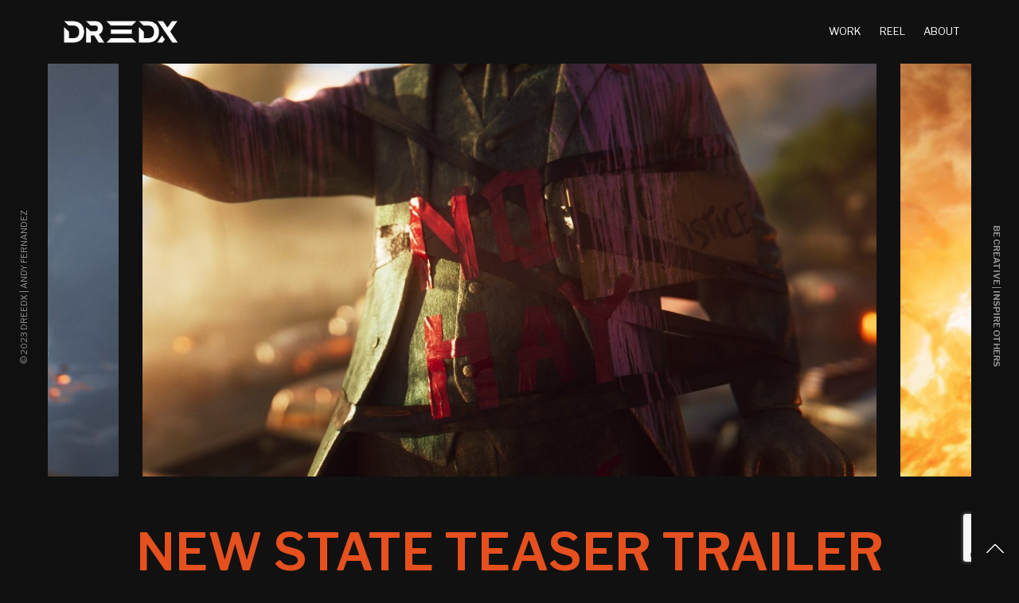

--- FILE ---
content_type: text/html; charset=UTF-8
request_url: https://www.dreedx.com/work/pubg-new-state-teaser/
body_size: 17565
content:
<!-- This page is cached by the Hummingbird Performance plugin v3.12.0 - https://wordpress.org/plugins/hummingbird-performance/. --><!doctype html>
<html lang="en-US">
<head>
	<meta charset="UTF-8"/>
	<meta name="viewport" content="width=device-width, initial-scale=1, maximum-scale=1, viewport-fit=cover">
	<link rel="profile" href="https://gmpg.org/xfn/11">
	<link rel="pingback" href="https://www.dreedx.com/xmlrpc.php">
	<meta http-equiv="x-dns-prefetch-control" content="on">
	<link rel="dns-prefetch" href="//fonts.googleapis.com"/>
	<link rel="dns-prefetch" href="//fonts.gstatic.com"/>
	<link rel="dns-prefetch" href="//0.gravatar.com/"/>
	<link rel="dns-prefetch" href="//2.gravatar.com/"/>
	<link rel="dns-prefetch" href="//1.gravatar.com/"/><title>PUBG New State Teaser | DREEDX</title>
<meta name='robots' content='max-image-preview:large'/>
	<style>img:is([sizes="auto" i], [sizes^="auto," i]) {contain-intrinsic-size:3000px 1500px}</style>
	<link rel='dns-prefetch' href='//use.typekit.net'/>
<link rel='dns-prefetch' href='//fonts.googleapis.com'/>
<link rel='dns-prefetch' href='//www.googletagmanager.com'/>
<link rel='dns-prefetch' href='//hb.wpmucdn.com'/>
<link href='//hb.wpmucdn.com' rel='preconnect'/>
<link href="https://fonts.googleapis.com" rel='preconnect' />
<link href='//fonts.gstatic.com' crossorigin='' rel='preconnect'/>
<link rel="alternate" type="application/rss+xml" title="DREEDX &raquo; Feed" href="https://www.dreedx.com/feed/"/>
<link rel="alternate" type="application/rss+xml" title="DREEDX &raquo; Comments Feed" href="https://www.dreedx.com/comments/feed/"/>
<link rel="preconnect" href="//fonts.gstatic.com/" crossorigin><link rel='stylesheet' id='wp-block-library-css' href='https://hb.wpmucdn.com/www.dreedx.com/91e7ad51-c57f-4549-b075-510bfe459ed7.css' type='text/css' media='all'/>
<style id='classic-theme-styles-inline-css' type='text/css'>.wp-block-button__link{color:#fff;background-color:#32373c;border-radius:9999px;box-shadow:none;text-decoration:none;padding:calc(.667em + 2px) calc(1.333em + 2px);font-size:1.125em}.wp-block-file__button{background:#32373c;color:#fff;text-decoration:none}</style>
<style id='global-styles-inline-css' type='text/css'>:root{--wp--preset--aspect-ratio--square:1;--wp--preset--aspect-ratio--4-3: 4/3;--wp--preset--aspect-ratio--3-4: 3/4;--wp--preset--aspect-ratio--3-2: 3/2;--wp--preset--aspect-ratio--2-3: 2/3;--wp--preset--aspect-ratio--16-9: 16/9;--wp--preset--aspect-ratio--9-16: 9/16;--wp--preset--color--black:#000;--wp--preset--color--cyan-bluish-gray:#abb8c3;--wp--preset--color--white:#fff;--wp--preset--color--pale-pink:#f78da7;--wp--preset--color--vivid-red:#cf2e2e;--wp--preset--color--luminous-vivid-orange:#ff6900;--wp--preset--color--luminous-vivid-amber:#fcb900;--wp--preset--color--light-green-cyan:#7bdcb5;--wp--preset--color--vivid-green-cyan:#00d084;--wp--preset--color--pale-cyan-blue:#8ed1fc;--wp--preset--color--vivid-cyan-blue:#0693e3;--wp--preset--color--vivid-purple:#9b51e0;--wp--preset--color--thb-accent:#f4f422;--wp--preset--gradient--vivid-cyan-blue-to-vivid-purple:linear-gradient(135deg,rgba(6,147,227,1) 0%,#9b51e0 100%);--wp--preset--gradient--light-green-cyan-to-vivid-green-cyan:linear-gradient(135deg,#7adcb4 0%,#00d082 100%);--wp--preset--gradient--luminous-vivid-amber-to-luminous-vivid-orange:linear-gradient(135deg,rgba(252,185,0,1) 0%,rgba(255,105,0,1) 100%);--wp--preset--gradient--luminous-vivid-orange-to-vivid-red:linear-gradient(135deg,rgba(255,105,0,1) 0%,#cf2e2e 100%);--wp--preset--gradient--very-light-gray-to-cyan-bluish-gray:linear-gradient(135deg,#eee 0%,#a9b8c3 100%);--wp--preset--gradient--cool-to-warm-spectrum:linear-gradient(135deg,#4aeadc 0%,#9778d1 20%,#cf2aba 40%,#ee2c82 60%,#fb6962 80%,#fef84c 100%);--wp--preset--gradient--blush-light-purple:linear-gradient(135deg,#ffceec 0%,#9896f0 100%);--wp--preset--gradient--blush-bordeaux:linear-gradient(135deg,#fecda5 0%,#fe2d2d 50%,#6b003e 100%);--wp--preset--gradient--luminous-dusk:linear-gradient(135deg,#ffcb70 0%,#c751c0 50%,#4158d0 100%);--wp--preset--gradient--pale-ocean:linear-gradient(135deg,#fff5cb 0%,#b6e3d4 50%,#33a7b5 100%);--wp--preset--gradient--electric-grass:linear-gradient(135deg,#caf880 0%,#71ce7e 100%);--wp--preset--gradient--midnight:linear-gradient(135deg,#020381 0%,#2874fc 100%);--wp--preset--font-size--small:13px;--wp--preset--font-size--medium:20px;--wp--preset--font-size--large:36px;--wp--preset--font-size--x-large:42px;--wp--preset--font-family--inter:"Inter" , sans-serif;--wp--preset--font-family--cardo:Cardo;--wp--preset--spacing--20:.44rem;--wp--preset--spacing--30:.67rem;--wp--preset--spacing--40:1rem;--wp--preset--spacing--50:1.5rem;--wp--preset--spacing--60:2.25rem;--wp--preset--spacing--70:3.38rem;--wp--preset--spacing--80:5.06rem;--wp--preset--shadow--natural:6px 6px 9px rgba(0,0,0,.2);--wp--preset--shadow--deep:12px 12px 50px rgba(0,0,0,.4);--wp--preset--shadow--sharp:6px 6px 0 rgba(0,0,0,.2);--wp--preset--shadow--outlined:6px 6px 0 -3px rgba(255,255,255,1) , 6px 6px rgba(0,0,0,1);--wp--preset--shadow--crisp:6px 6px 0 rgba(0,0,0,1)}:where(.is-layout-flex){gap:.5em}:where(.is-layout-grid){gap:.5em}body .is-layout-flex{display:flex}.is-layout-flex{flex-wrap:wrap;align-items:center}.is-layout-flex > :is(*, div){margin:0}body .is-layout-grid{display:grid}.is-layout-grid > :is(*, div){margin:0}:where(.wp-block-columns.is-layout-flex){gap:2em}:where(.wp-block-columns.is-layout-grid){gap:2em}:where(.wp-block-post-template.is-layout-flex){gap:1.25em}:where(.wp-block-post-template.is-layout-grid){gap:1.25em}.has-black-color{color:var(--wp--preset--color--black)!important}.has-cyan-bluish-gray-color{color:var(--wp--preset--color--cyan-bluish-gray)!important}.has-white-color{color:var(--wp--preset--color--white)!important}.has-pale-pink-color{color:var(--wp--preset--color--pale-pink)!important}.has-vivid-red-color{color:var(--wp--preset--color--vivid-red)!important}.has-luminous-vivid-orange-color{color:var(--wp--preset--color--luminous-vivid-orange)!important}.has-luminous-vivid-amber-color{color:var(--wp--preset--color--luminous-vivid-amber)!important}.has-light-green-cyan-color{color:var(--wp--preset--color--light-green-cyan)!important}.has-vivid-green-cyan-color{color:var(--wp--preset--color--vivid-green-cyan)!important}.has-pale-cyan-blue-color{color:var(--wp--preset--color--pale-cyan-blue)!important}.has-vivid-cyan-blue-color{color:var(--wp--preset--color--vivid-cyan-blue)!important}.has-vivid-purple-color{color:var(--wp--preset--color--vivid-purple)!important}.has-black-background-color{background-color:var(--wp--preset--color--black)!important}.has-cyan-bluish-gray-background-color{background-color:var(--wp--preset--color--cyan-bluish-gray)!important}.has-white-background-color{background-color:var(--wp--preset--color--white)!important}.has-pale-pink-background-color{background-color:var(--wp--preset--color--pale-pink)!important}.has-vivid-red-background-color{background-color:var(--wp--preset--color--vivid-red)!important}.has-luminous-vivid-orange-background-color{background-color:var(--wp--preset--color--luminous-vivid-orange)!important}.has-luminous-vivid-amber-background-color{background-color:var(--wp--preset--color--luminous-vivid-amber)!important}.has-light-green-cyan-background-color{background-color:var(--wp--preset--color--light-green-cyan)!important}.has-vivid-green-cyan-background-color{background-color:var(--wp--preset--color--vivid-green-cyan)!important}.has-pale-cyan-blue-background-color{background-color:var(--wp--preset--color--pale-cyan-blue)!important}.has-vivid-cyan-blue-background-color{background-color:var(--wp--preset--color--vivid-cyan-blue)!important}.has-vivid-purple-background-color{background-color:var(--wp--preset--color--vivid-purple)!important}.has-black-border-color{border-color:var(--wp--preset--color--black)!important}.has-cyan-bluish-gray-border-color{border-color:var(--wp--preset--color--cyan-bluish-gray)!important}.has-white-border-color{border-color:var(--wp--preset--color--white)!important}.has-pale-pink-border-color{border-color:var(--wp--preset--color--pale-pink)!important}.has-vivid-red-border-color{border-color:var(--wp--preset--color--vivid-red)!important}.has-luminous-vivid-orange-border-color{border-color:var(--wp--preset--color--luminous-vivid-orange)!important}.has-luminous-vivid-amber-border-color{border-color:var(--wp--preset--color--luminous-vivid-amber)!important}.has-light-green-cyan-border-color{border-color:var(--wp--preset--color--light-green-cyan)!important}.has-vivid-green-cyan-border-color{border-color:var(--wp--preset--color--vivid-green-cyan)!important}.has-pale-cyan-blue-border-color{border-color:var(--wp--preset--color--pale-cyan-blue)!important}.has-vivid-cyan-blue-border-color{border-color:var(--wp--preset--color--vivid-cyan-blue)!important}.has-vivid-purple-border-color{border-color:var(--wp--preset--color--vivid-purple)!important}.has-vivid-cyan-blue-to-vivid-purple-gradient-background{background:var(--wp--preset--gradient--vivid-cyan-blue-to-vivid-purple)!important}.has-light-green-cyan-to-vivid-green-cyan-gradient-background{background:var(--wp--preset--gradient--light-green-cyan-to-vivid-green-cyan)!important}.has-luminous-vivid-amber-to-luminous-vivid-orange-gradient-background{background:var(--wp--preset--gradient--luminous-vivid-amber-to-luminous-vivid-orange)!important}.has-luminous-vivid-orange-to-vivid-red-gradient-background{background:var(--wp--preset--gradient--luminous-vivid-orange-to-vivid-red)!important}.has-very-light-gray-to-cyan-bluish-gray-gradient-background{background:var(--wp--preset--gradient--very-light-gray-to-cyan-bluish-gray)!important}.has-cool-to-warm-spectrum-gradient-background{background:var(--wp--preset--gradient--cool-to-warm-spectrum)!important}.has-blush-light-purple-gradient-background{background:var(--wp--preset--gradient--blush-light-purple)!important}.has-blush-bordeaux-gradient-background{background:var(--wp--preset--gradient--blush-bordeaux)!important}.has-luminous-dusk-gradient-background{background:var(--wp--preset--gradient--luminous-dusk)!important}.has-pale-ocean-gradient-background{background:var(--wp--preset--gradient--pale-ocean)!important}.has-electric-grass-gradient-background{background:var(--wp--preset--gradient--electric-grass)!important}.has-midnight-gradient-background{background:var(--wp--preset--gradient--midnight)!important}.has-small-font-size{font-size:var(--wp--preset--font-size--small)!important}.has-medium-font-size{font-size:var(--wp--preset--font-size--medium)!important}.has-large-font-size{font-size:var(--wp--preset--font-size--large)!important}.has-x-large-font-size{font-size:var(--wp--preset--font-size--x-large)!important}:where(.wp-block-post-template.is-layout-flex){gap:1.25em}:where(.wp-block-post-template.is-layout-grid){gap:1.25em}:where(.wp-block-columns.is-layout-flex){gap:2em}:where(.wp-block-columns.is-layout-grid){gap:2em}:root :where(.wp-block-pullquote){font-size:1.5em;line-height:1.6}</style>
<style id='woocommerce-inline-inline-css' type='text/css'>.woocommerce form .form-row .required{visibility:visible}</style>
<link rel='stylesheet' id='wphb-1-css' href='https://hb.wpmucdn.com/www.dreedx.com/13831d1d-8b79-401a-b2aa-3d9eefdf09df.css' type='text/css' media='all'/>
<style id='wphb-1-inline-css' type='text/css'>h1,h2,h3,h4,h5,h6,blockquote p,.thb-portfolio-filter .filters,.thb-portfolio .type-portfolio.hover-style5 .thb-categories{font-family:rift-soft,'BlinkMacSystemFont',-apple-system,'Roboto','Lucida Sans'}body{color:#fff}body{font-family:Libre\ Franklin,'BlinkMacSystemFont',-apple-system,'Roboto','Lucida Sans'}h1,.h1{}h2{}h3{}h4{}h5{}h6{}#full-menu .sf-menu>li>a{}#full-menu .sub-menu li a{}.subfooter .thb-subfooter-menu li a{}input[type="submit"],submit,.button,.btn,.btn-block,.btn-text,.vc_btn3{}em{}label{}#full-menu .sf-menu>li>a,.mobile-menu a{}.products .product h3{}.product-page .product-information h1.product_title{}.thb-product-detail .product-information .woocommerce-product-details__short-description,.thb-product-detail .product-information .woocommerce-product-details__short-description p{}.header .logolink .logoimg{max-height:45px}.header .logolink .logoimg[src$=".svg"]{max-height:100%;height:45px}.underline-link:after,.products .product .product_after_title .button:after,.wpb_text_column a:after,.widget.widget_price_filter .price_slider .ui-slider-handle,.btn.style5,.button.style5,input[type="submit"].style5,.btn.style6,.button.style6,input[type="submit"].style6,.btn.accent,.btn#place_order,.btn.checkout-button,.button.accent,.button#place_order,.button.checkout-button,input[type="submit"].accent,input[type="submit"]#place_order,input[type="submit"].checkout-button,.products .product .product_after_title .button:after,.woocommerce-tabs .tabs li a:after,.woocommerce-MyAccount-navigation ul li:hover a,.woocommerce-MyAccount-navigation ul li.is-active a,.thb-client-row.has-border.thb-opacity.with-accent .thb-client:hover,.product-page .product-information .single_add_to_cart_button:hover{border-color:#f4f422}.woocommerce-MyAccount-navigation ul li:hover+li a,.woocommerce-MyAccount-navigation ul li.is-active+li a{border-top-color:#f4f422}a:hover, #full-menu .sf-menu > li.current-menu-item > a, #full-menu .sf-menu > li.sfHover > a, #full-menu .sf-menu > li > a:hover, .header_full_menu_submenu_color_style2 #full-menu .sub-menu a:hover, #full-menu .sub-menu li a:hover, .footer.style1 .social-links a.email:hover, .post .post-title a:hover, .widget.widget_recent_entries ul li .url, .widget.widget_recent_comments ul li .url, .widget.woocommerce.widget_layered_nav ul li .count, .widget.widget_price_filter .price_slider_amount .button, .widget.widget_price_filter .price_slider_amount .button:hover, .pagination .page-numbers.current, .btn.style3:before, .button.style3:before, input[type=submit].style3:before, .btn.style5:hover, .button.style5:hover, input[type=submit].style5:hover, .mobile-menu > li.current-menu-item > a, .mobile-menu > li.sfHover > a, .mobile-menu > li > a:hover, .mobile-menu > li > a.active, .mobile-menu .sub-menu li a:hover, .authorpage .author-content .square-icon:hover, .authorpage .author-content .square-icon.email:hover, #comments .commentlist .comment .reply, #comments .commentlist .comment .reply a, .thb-portfolio-filter.style1 .filters li a:hover, .thb-portfolio-filter.style1 .filters li a.active, .products .product .product_after_title .button, .product-page .product-information .price,.product-page .product-information .reset_variations, .product-page .product-information .product_meta > span a, .woocommerce-tabs .tabs li a:hover, .woocommerce-tabs .tabs li.active a, .woocommerce-info a:not(.button), .email:hover, .thb-iconbox.type3 > span, .thb_twitter_container.style1 .thb_tweet a,.columns.thb-light-column .btn-text.style3:hover,.columns.thb-light-column .btn-text.style4:hover,.has-thb-accent-color,.wp-block-button .wp-block-button__link.has-thb-accent-color{color:#f4f422}.post.blog-style7 .post-gallery,.widget.widget_price_filter .price_slider .ui-slider-range,.btn.style5,.button.style5,input[type="submit"].style5,.btn.style6,.button.style6,input[type="submit"].style6,.btn.accent,.btn#place_order,.btn.checkout-button,.button.accent,.button#place_order,.button.checkout-button,input[type="submit"].accent,input[type="submit"]#place_order,input[type="submit"].checkout-button,.content404 figure,.style2 .mobile-menu>li>a:before,.thb-portfolio.thb-text-style2 .type-portfolio:hover,.thb-portfolio-filter.style2 .filters li a:before,.woocommerce-MyAccount-navigation ul li:hover a,.woocommerce-MyAccount-navigation ul li.is-active a,.email.boxed-icon:hover,.email.boxed-icon.fill,.email.boxed-icon.white-fill:hover,.thb-iconbox.type2>span,.thb-client-row.thb-opacity.with-accent .thb-client:hover,.product-page .product-information .single_add_to_cart_button:hover,.btn.style3:before,.button.style3:before,input[type="submit"].style3:before,.btn-text.style3 .circle-btn,.has-thb-accent-background-color,.wp-block-button .wp-block-button__link.has-thb-accent-background-color{background-color:#f4f422}.mobile-menu li.menu-item-has-children>a:hover .menu_icon,.btn-text.style4 .arrow svg:first-child{fill:#f4f422}.thb-counter figure svg path,.thb-counter figure svg circle,.thb-counter figure svg rect,.thb-counter figure svg ellipse{stroke:#f4f422}.button.checkout-button:hover,input[type="submit"]#place_order:hover,.btn.accent:hover,.btn.style6:hover,.button.style6:hover,input[type="submit"].style6:hover{background-color:#dcdc1f;border-color:#dcdc1f}.thb-portfolio .type-portfolio.hover-style10 .portfolio-link:after{background-image:-moz-linear-gradient(#f4f422,rgba(0,0,0,0) 30%,rgba(0,0,0,0));background-image:-webkit-linear-gradient(#f4f422,rgba(0,0,0,0) 30%,rgba(0,0,0,0));background-image:linear-gradient(#f4f422,rgba(0,0,0,0) 30%,rgba(0,0,0,0))}#full-menu .sf-menu>li>a{color:#fff!important}#full-menu .sf-menu>li>a:hover{color:#f4f422!important}#full-menu .sub-menu li a{color:#fff!important}.mobile-menu>li>a{color:#fff!important}.mobile-menu>li>a:hover{color:#f4f422!important}.mobile-menu .sub-menu lia{color:#fff!important}.footer.style2 a{color:#fff!important}.footer.style1 .social-links a{color:#fff!important}.footer.style1 .social-links a:hover{color:#f4f422!important}.subfooter .thb-subfooter-menu li a{color:#fff!important}.subfooter.dark .thb-subfooter-menu li a{color:#fff!important}.pace{background-color:#101010!important}.header{background-color:rgba(0,0,0,0)!important}.bar-side{background-color:#101010!important}.portfolio_nav{background-color:#101010!important}.footer{background-color:#101010!important}.subfooter{background-color:#101010!important}.thb-portfolio .post-11797.type-portfolio.portfolio-style1:not(.hover-style6) .portfolio-link,.thb-portfolio .post-11797.type-portfolio.portfolio-text-style-2:hover,#qp-portfolio-11797:hover .qp-content,.thb-portfolio .post-11797.type-portfolio.portfolio-style2.style2-hover-style2 .thb-placeholder.second {background:rgba(12,0,0,.22)}.thb-portfolio .post-11797.type-portfolio.hover-style10 .portfolio-link:after{background-image:-moz-linear-gradient(rgba(12,0,0,.22),rgba(0,0,0,0) 30%,rgba(0,0,0,0));background-image:-webkit-linear-gradient(rgba(12,0,0,.22),rgba(0,0,0,0) 30%,rgba(0,0,0,0));background-image:linear-gradient(rgba(12,0,0,.22),rgba(0,0,0,0) 30%,rgba(0,0,0,0))}.thb-portfolio .post-11797.type-portfolio.portfolio-style1.hover-style7 .portfolio-link{background:transparent}.thb-portfolio .post-11797.type-portfolio.portfolio-style1.hover-style7 .thb-placeholder:before{background:rgba(12,0,0,.22)}.thb-portfolio .post-11357.type-portfolio.portfolio-style1:not(.hover-style6) .portfolio-link,.thb-portfolio .post-11357.type-portfolio.portfolio-text-style-2:hover,#qp-portfolio-11357:hover .qp-content,.thb-portfolio .post-11357.type-portfolio.portfolio-style2.style2-hover-style2 .thb-placeholder.second {background:rgba(12,0,0,.22)}.thb-portfolio .post-11357.type-portfolio.hover-style10 .portfolio-link:after{background-image:-moz-linear-gradient(rgba(12,0,0,.22),rgba(0,0,0,0) 30%,rgba(0,0,0,0));background-image:-webkit-linear-gradient(rgba(12,0,0,.22),rgba(0,0,0,0) 30%,rgba(0,0,0,0));background-image:linear-gradient(rgba(12,0,0,.22),rgba(0,0,0,0) 30%,rgba(0,0,0,0))}.thb-portfolio .post-11357.type-portfolio.portfolio-style1.hover-style7 .portfolio-link{background:transparent}.thb-portfolio .post-11357.type-portfolio.portfolio-style1.hover-style7 .thb-placeholder:before{background:rgba(12,0,0,.22)}.thb-portfolio .post-11320.type-portfolio.portfolio-style1:not(.hover-style6) .portfolio-link,.thb-portfolio .post-11320.type-portfolio.portfolio-text-style-2:hover,#qp-portfolio-11320:hover .qp-content,.thb-portfolio .post-11320.type-portfolio.portfolio-style2.style2-hover-style2 .thb-placeholder.second {background:rgba(12,0,0,.22)}.thb-portfolio .post-11320.type-portfolio.hover-style10 .portfolio-link:after{background-image:-moz-linear-gradient(rgba(12,0,0,.22),rgba(0,0,0,0) 30%,rgba(0,0,0,0));background-image:-webkit-linear-gradient(rgba(12,0,0,.22),rgba(0,0,0,0) 30%,rgba(0,0,0,0));background-image:linear-gradient(rgba(12,0,0,.22),rgba(0,0,0,0) 30%,rgba(0,0,0,0))}.thb-portfolio .post-11320.type-portfolio.portfolio-style1.hover-style7 .portfolio-link{background:transparent}.thb-portfolio .post-11320.type-portfolio.portfolio-style1.hover-style7 .thb-placeholder:before{background:rgba(12,0,0,.22)}.thb-portfolio .post-11284.type-portfolio.portfolio-style1:not(.hover-style6) .portfolio-link,.thb-portfolio .post-11284.type-portfolio.portfolio-text-style-2:hover,#qp-portfolio-11284:hover .qp-content,.thb-portfolio .post-11284.type-portfolio.portfolio-style2.style2-hover-style2 .thb-placeholder.second {background:rgba(12,0,0,.22)}.thb-portfolio .post-11284.type-portfolio.hover-style10 .portfolio-link:after{background-image:-moz-linear-gradient(rgba(12,0,0,.22),rgba(0,0,0,0) 30%,rgba(0,0,0,0));background-image:-webkit-linear-gradient(rgba(12,0,0,.22),rgba(0,0,0,0) 30%,rgba(0,0,0,0));background-image:linear-gradient(rgba(12,0,0,.22),rgba(0,0,0,0) 30%,rgba(0,0,0,0))}.thb-portfolio .post-11284.type-portfolio.portfolio-style1.hover-style7 .portfolio-link{background:transparent}.thb-portfolio .post-11284.type-portfolio.portfolio-style1.hover-style7 .thb-placeholder:before{background:rgba(12,0,0,.22)}.thb-portfolio .post-11259.type-portfolio.portfolio-style1:not(.hover-style6) .portfolio-link,.thb-portfolio .post-11259.type-portfolio.portfolio-text-style-2:hover,#qp-portfolio-11259:hover .qp-content,.thb-portfolio .post-11259.type-portfolio.portfolio-style2.style2-hover-style2 .thb-placeholder.second {background:rgba(12,0,0,.22)}.thb-portfolio .post-11259.type-portfolio.hover-style10 .portfolio-link:after{background-image:-moz-linear-gradient(rgba(12,0,0,.22),rgba(0,0,0,0) 30%,rgba(0,0,0,0));background-image:-webkit-linear-gradient(rgba(12,0,0,.22),rgba(0,0,0,0) 30%,rgba(0,0,0,0));background-image:linear-gradient(rgba(12,0,0,.22),rgba(0,0,0,0) 30%,rgba(0,0,0,0))}.thb-portfolio .post-11259.type-portfolio.portfolio-style1.hover-style7 .portfolio-link{background:transparent}.thb-portfolio .post-11259.type-portfolio.portfolio-style1.hover-style7 .thb-placeholder:before{background:rgba(12,0,0,.22)}.thb-portfolio .post-11144.type-portfolio.portfolio-style1:not(.hover-style6) .portfolio-link,.thb-portfolio .post-11144.type-portfolio.portfolio-text-style-2:hover,#qp-portfolio-11144:hover .qp-content,.thb-portfolio .post-11144.type-portfolio.portfolio-style2.style2-hover-style2 .thb-placeholder.second {background:rgba(12,0,0,.22)}.thb-portfolio .post-11144.type-portfolio.hover-style10 .portfolio-link:after{background-image:-moz-linear-gradient(rgba(12,0,0,.22),rgba(0,0,0,0) 30%,rgba(0,0,0,0));background-image:-webkit-linear-gradient(rgba(12,0,0,.22),rgba(0,0,0,0) 30%,rgba(0,0,0,0));background-image:linear-gradient(rgba(12,0,0,.22),rgba(0,0,0,0) 30%,rgba(0,0,0,0))}.thb-portfolio .post-11144.type-portfolio.portfolio-style1.hover-style7 .portfolio-link{background:transparent}.thb-portfolio .post-11144.type-portfolio.portfolio-style1.hover-style7 .thb-placeholder:before{background:rgba(12,0,0,.22)}.thb-portfolio .post-11064.type-portfolio.portfolio-style1:not(.hover-style6) .portfolio-link,.thb-portfolio .post-11064.type-portfolio.portfolio-text-style-2:hover,#qp-portfolio-11064:hover .qp-content,.thb-portfolio .post-11064.type-portfolio.portfolio-style2.style2-hover-style2 .thb-placeholder.second {background:rgba(12,0,0,.22)}.thb-portfolio .post-11064.type-portfolio.hover-style10 .portfolio-link:after{background-image:-moz-linear-gradient(rgba(12,0,0,.22),rgba(0,0,0,0) 30%,rgba(0,0,0,0));background-image:-webkit-linear-gradient(rgba(12,0,0,.22),rgba(0,0,0,0) 30%,rgba(0,0,0,0));background-image:linear-gradient(rgba(12,0,0,.22),rgba(0,0,0,0) 30%,rgba(0,0,0,0))}.thb-portfolio .post-11064.type-portfolio.portfolio-style1.hover-style7 .portfolio-link{background:transparent}.thb-portfolio .post-11064.type-portfolio.portfolio-style1.hover-style7 .thb-placeholder:before{background:rgba(12,0,0,.22)}.thb-portfolio .post-11048.type-portfolio.portfolio-style1:not(.hover-style6) .portfolio-link,.thb-portfolio .post-11048.type-portfolio.portfolio-text-style-2:hover,#qp-portfolio-11048:hover .qp-content,.thb-portfolio .post-11048.type-portfolio.portfolio-style2.style2-hover-style2 .thb-placeholder.second {background:rgba(12,0,0,.22)}.thb-portfolio .post-11048.type-portfolio.hover-style10 .portfolio-link:after{background-image:-moz-linear-gradient(rgba(12,0,0,.22),rgba(0,0,0,0) 30%,rgba(0,0,0,0));background-image:-webkit-linear-gradient(rgba(12,0,0,.22),rgba(0,0,0,0) 30%,rgba(0,0,0,0));background-image:linear-gradient(rgba(12,0,0,.22),rgba(0,0,0,0) 30%,rgba(0,0,0,0))}.thb-portfolio .post-11048.type-portfolio.portfolio-style1.hover-style7 .portfolio-link{background:transparent}.thb-portfolio .post-11048.type-portfolio.portfolio-style1.hover-style7 .thb-placeholder:before{background:rgba(12,0,0,.22)}.thb-portfolio .post-11091.type-portfolio.portfolio-style1:not(.hover-style6) .portfolio-link,.thb-portfolio .post-11091.type-portfolio.portfolio-text-style-2:hover,#qp-portfolio-11091:hover .qp-content,.thb-portfolio .post-11091.type-portfolio.portfolio-style2.style2-hover-style2 .thb-placeholder.second {background:rgba(12,0,0,.22)}.thb-portfolio .post-11091.type-portfolio.hover-style10 .portfolio-link:after{background-image:-moz-linear-gradient(rgba(12,0,0,.22),rgba(0,0,0,0) 30%,rgba(0,0,0,0));background-image:-webkit-linear-gradient(rgba(12,0,0,.22),rgba(0,0,0,0) 30%,rgba(0,0,0,0));background-image:linear-gradient(rgba(12,0,0,.22),rgba(0,0,0,0) 30%,rgba(0,0,0,0))}.thb-portfolio .post-11091.type-portfolio.portfolio-style1.hover-style7 .portfolio-link{background:transparent}.thb-portfolio .post-11091.type-portfolio.portfolio-style1.hover-style7 .thb-placeholder:before{background:rgba(12,0,0,.22)}.thb-portfolio .post-10960.type-portfolio.portfolio-style1:not(.hover-style6) .portfolio-link,.thb-portfolio .post-10960.type-portfolio.portfolio-text-style-2:hover,#qp-portfolio-10960:hover .qp-content,.thb-portfolio .post-10960.type-portfolio.portfolio-style2.style2-hover-style2 .thb-placeholder.second {background:rgba(0,0,0,.1)}.thb-portfolio .post-10960.type-portfolio.hover-style10 .portfolio-link:after{background-image:-moz-linear-gradient(rgba(0,0,0,.1),rgba(0,0,0,0) 30%,rgba(0,0,0,0));background-image:-webkit-linear-gradient(rgba(0,0,0,.1),rgba(0,0,0,0) 30%,rgba(0,0,0,0));background-image:linear-gradient(rgba(0,0,0,.1),rgba(0,0,0,0) 30%,rgba(0,0,0,0))}.thb-portfolio .post-10960.type-portfolio.portfolio-style1.hover-style7 .portfolio-link{background:transparent}.thb-portfolio .post-10960.type-portfolio.portfolio-style1.hover-style7 .thb-placeholder:before{background:rgba(0,0,0,.1)}.thb-portfolio .post-11102.type-portfolio.portfolio-style1:not(.hover-style6) .portfolio-link,.thb-portfolio .post-11102.type-portfolio.portfolio-text-style-2:hover,#qp-portfolio-11102:hover .qp-content,.thb-portfolio .post-11102.type-portfolio.portfolio-style2.style2-hover-style2 .thb-placeholder.second {background:rgba(12,0,0,.22)}.thb-portfolio .post-11102.type-portfolio.hover-style10 .portfolio-link:after{background-image:-moz-linear-gradient(rgba(12,0,0,.22),rgba(0,0,0,0) 30%,rgba(0,0,0,0));background-image:-webkit-linear-gradient(rgba(12,0,0,.22),rgba(0,0,0,0) 30%,rgba(0,0,0,0));background-image:linear-gradient(rgba(12,0,0,.22),rgba(0,0,0,0) 30%,rgba(0,0,0,0))}.thb-portfolio .post-11102.type-portfolio.portfolio-style1.hover-style7 .portfolio-link{background:transparent}.thb-portfolio .post-11102.type-portfolio.portfolio-style1.hover-style7 .thb-placeholder:before{background:rgba(12,0,0,.22)}.thb-portfolio .post-11025.type-portfolio.portfolio-style1:not(.hover-style6) .portfolio-link,.thb-portfolio .post-11025.type-portfolio.portfolio-text-style-2:hover,#qp-portfolio-11025:hover .qp-content,.thb-portfolio .post-11025.type-portfolio.portfolio-style2.style2-hover-style2 .thb-placeholder.second {background:rgba(12,0,0,.22)}.thb-portfolio .post-11025.type-portfolio.hover-style10 .portfolio-link:after{background-image:-moz-linear-gradient(rgba(12,0,0,.22),rgba(0,0,0,0) 30%,rgba(0,0,0,0));background-image:-webkit-linear-gradient(rgba(12,0,0,.22),rgba(0,0,0,0) 30%,rgba(0,0,0,0));background-image:linear-gradient(rgba(12,0,0,.22),rgba(0,0,0,0) 30%,rgba(0,0,0,0))}.thb-portfolio .post-11025.type-portfolio.portfolio-style1.hover-style7 .portfolio-link{background:transparent}.thb-portfolio .post-11025.type-portfolio.portfolio-style1.hover-style7 .thb-placeholder:before{background:rgba(12,0,0,.22)}.thb-portfolio .post-10568.type-portfolio.portfolio-style1:not(.hover-style6) .portfolio-link,.thb-portfolio .post-10568.type-portfolio.portfolio-text-style-2:hover,#qp-portfolio-10568:hover .qp-content,.thb-portfolio .post-10568.type-portfolio.portfolio-style2.style2-hover-style2 .thb-placeholder.second {background:rgba(0,0,0,.1)}.thb-portfolio .post-10568.type-portfolio.hover-style10 .portfolio-link:after{background-image:-moz-linear-gradient(rgba(0,0,0,.1),rgba(0,0,0,0) 30%,rgba(0,0,0,0));background-image:-webkit-linear-gradient(rgba(0,0,0,.1),rgba(0,0,0,0) 30%,rgba(0,0,0,0));background-image:linear-gradient(rgba(0,0,0,.1),rgba(0,0,0,0) 30%,rgba(0,0,0,0))}.thb-portfolio .post-10568.type-portfolio.portfolio-style1.hover-style7 .portfolio-link{background:transparent}.thb-portfolio .post-10568.type-portfolio.portfolio-style1.hover-style7 .thb-placeholder:before{background:rgba(0,0,0,.1)}.thb-portfolio .post-10759.type-portfolio.portfolio-style1:not(.hover-style6) .portfolio-link,.thb-portfolio .post-10759.type-portfolio.portfolio-text-style-2:hover,#qp-portfolio-10759:hover .qp-content,.thb-portfolio .post-10759.type-portfolio.portfolio-style2.style2-hover-style2 .thb-placeholder.second {background:rgba(12,0,0,.22)}.thb-portfolio .post-10759.type-portfolio.hover-style10 .portfolio-link:after{background-image:-moz-linear-gradient(rgba(12,0,0,.22),rgba(0,0,0,0) 30%,rgba(0,0,0,0));background-image:-webkit-linear-gradient(rgba(12,0,0,.22),rgba(0,0,0,0) 30%,rgba(0,0,0,0));background-image:linear-gradient(rgba(12,0,0,.22),rgba(0,0,0,0) 30%,rgba(0,0,0,0))}.thb-portfolio .post-10759.type-portfolio.portfolio-style1.hover-style7 .portfolio-link{background:transparent}.thb-portfolio .post-10759.type-portfolio.portfolio-style1.hover-style7 .thb-placeholder:before{background:rgba(12,0,0,.22)}.thb-portfolio .post-10482.type-portfolio.portfolio-style1:not(.hover-style6) .portfolio-link,.thb-portfolio .post-10482.type-portfolio.portfolio-text-style-2:hover,#qp-portfolio-10482:hover .qp-content,.thb-portfolio .post-10482.type-portfolio.portfolio-style2.style2-hover-style2 .thb-placeholder.second {background:rgba(0,0,0,.1)}.thb-portfolio .post-10482.type-portfolio.hover-style10 .portfolio-link:after{background-image:-moz-linear-gradient(rgba(0,0,0,.1),rgba(0,0,0,0) 30%,rgba(0,0,0,0));background-image:-webkit-linear-gradient(rgba(0,0,0,.1),rgba(0,0,0,0) 30%,rgba(0,0,0,0));background-image:linear-gradient(rgba(0,0,0,.1),rgba(0,0,0,0) 30%,rgba(0,0,0,0))}.thb-portfolio .post-10482.type-portfolio.portfolio-style1.hover-style7 .portfolio-link{background:transparent}.thb-portfolio .post-10482.type-portfolio.portfolio-style1.hover-style7 .thb-placeholder:before{background:rgba(0,0,0,.1)}.thb-portfolio .post-11099.type-portfolio.portfolio-style1:not(.hover-style6) .portfolio-link,.thb-portfolio .post-11099.type-portfolio.portfolio-text-style-2:hover,#qp-portfolio-11099:hover .qp-content,.thb-portfolio .post-11099.type-portfolio.portfolio-style2.style2-hover-style2 .thb-placeholder.second {background:rgba(12,0,0,.22)}.thb-portfolio .post-11099.type-portfolio.hover-style10 .portfolio-link:after{background-image:-moz-linear-gradient(rgba(12,0,0,.22),rgba(0,0,0,0) 30%,rgba(0,0,0,0));background-image:-webkit-linear-gradient(rgba(12,0,0,.22),rgba(0,0,0,0) 30%,rgba(0,0,0,0));background-image:linear-gradient(rgba(12,0,0,.22),rgba(0,0,0,0) 30%,rgba(0,0,0,0))}.thb-portfolio .post-11099.type-portfolio.portfolio-style1.hover-style7 .portfolio-link{background:transparent}.thb-portfolio .post-11099.type-portfolio.portfolio-style1.hover-style7 .thb-placeholder:before{background:rgba(12,0,0,.22)}.thb-portfolio .post-9270.type-portfolio.portfolio-style1:not(.hover-style6) .portfolio-link,.thb-portfolio .post-9270.type-portfolio.portfolio-text-style-2:hover,#qp-portfolio-9270:hover .qp-content,.thb-portfolio .post-9270.type-portfolio.portfolio-style2.style2-hover-style2 .thb-placeholder.second {background:rgba(0,0,0,.1)}.thb-portfolio .post-9270.type-portfolio.hover-style10 .portfolio-link:after{background-image:-moz-linear-gradient(rgba(0,0,0,.1),rgba(0,0,0,0) 30%,rgba(0,0,0,0));background-image:-webkit-linear-gradient(rgba(0,0,0,.1),rgba(0,0,0,0) 30%,rgba(0,0,0,0));background-image:linear-gradient(rgba(0,0,0,.1),rgba(0,0,0,0) 30%,rgba(0,0,0,0))}.thb-portfolio .post-9270.type-portfolio.portfolio-style1.hover-style7 .portfolio-link{background:transparent}.thb-portfolio .post-9270.type-portfolio.portfolio-style1.hover-style7 .thb-placeholder:before{background:rgba(0,0,0,.1)}.thb-portfolio .post-7213.type-portfolio.portfolio-style1:not(.hover-style6) .portfolio-link,.thb-portfolio .post-7213.type-portfolio.portfolio-text-style-2:hover,#qp-portfolio-7213:hover .qp-content,.thb-portfolio .post-7213.type-portfolio.portfolio-style2.style2-hover-style2 .thb-placeholder.second {background:rgba(0,0,0,.19)}.thb-portfolio .post-7213.type-portfolio.hover-style10 .portfolio-link:after{background-image:-moz-linear-gradient(rgba(0,0,0,.19),rgba(0,0,0,0) 30%,rgba(0,0,0,0));background-image:-webkit-linear-gradient(rgba(0,0,0,.19),rgba(0,0,0,0) 30%,rgba(0,0,0,0));background-image:linear-gradient(rgba(0,0,0,.19),rgba(0,0,0,0) 30%,rgba(0,0,0,0))}.thb-portfolio .post-7213.type-portfolio.portfolio-style1.hover-style7 .portfolio-link{background:transparent}.thb-portfolio .post-7213.type-portfolio.portfolio-style1.hover-style7 .thb-placeholder:before{background:rgba(0,0,0,.19)}.thb-portfolio .post-7157.type-portfolio.portfolio-style1:not(.hover-style6) .portfolio-link,.thb-portfolio .post-7157.type-portfolio.portfolio-text-style-2:hover,#qp-portfolio-7157:hover .qp-content,.thb-portfolio .post-7157.type-portfolio.portfolio-style2.style2-hover-style2 .thb-placeholder.second {background:rgba(0,0,0,.01)}.thb-portfolio .post-7157.type-portfolio.hover-style10 .portfolio-link:after{background-image:-moz-linear-gradient(rgba(0,0,0,.01),rgba(0,0,0,0) 30%,rgba(0,0,0,0));background-image:-webkit-linear-gradient(rgba(0,0,0,.01),rgba(0,0,0,0) 30%,rgba(0,0,0,0));background-image:linear-gradient(rgba(0,0,0,.01),rgba(0,0,0,0) 30%,rgba(0,0,0,0))}.thb-portfolio .post-7157.type-portfolio.portfolio-style1.hover-style7 .portfolio-link{background:transparent}.thb-portfolio .post-7157.type-portfolio.portfolio-style1.hover-style7 .thb-placeholder:before{background:rgba(0,0,0,.01)}.thb-portfolio .post-6714.type-portfolio.portfolio-style1:not(.hover-style6) .portfolio-link,.thb-portfolio .post-6714.type-portfolio.portfolio-text-style-2:hover,#qp-portfolio-6714:hover .qp-content,.thb-portfolio .post-6714.type-portfolio.portfolio-style2.style2-hover-style2 .thb-placeholder.second {background:rgba(0,0,0,.1)}.thb-portfolio .post-6714.type-portfolio.hover-style10 .portfolio-link:after{background-image:-moz-linear-gradient(rgba(0,0,0,.1),rgba(0,0,0,0) 30%,rgba(0,0,0,0));background-image:-webkit-linear-gradient(rgba(0,0,0,.1),rgba(0,0,0,0) 30%,rgba(0,0,0,0));background-image:linear-gradient(rgba(0,0,0,.1),rgba(0,0,0,0) 30%,rgba(0,0,0,0))}.thb-portfolio .post-6714.type-portfolio.portfolio-style1.hover-style7 .portfolio-link{background:transparent}.thb-portfolio .post-6714.type-portfolio.portfolio-style1.hover-style7 .thb-placeholder:before{background:rgba(0,0,0,.1)}.thb-portfolio .post-6302.type-portfolio.portfolio-style1:not(.hover-style6) .portfolio-link,.thb-portfolio .post-6302.type-portfolio.portfolio-text-style-2:hover,#qp-portfolio-6302:hover .qp-content,.thb-portfolio .post-6302.type-portfolio.portfolio-style2.style2-hover-style2 .thb-placeholder.second {background:rgba(0,0,0,.12)}.thb-portfolio .post-6302.type-portfolio.hover-style10 .portfolio-link:after{background-image:-moz-linear-gradient(rgba(0,0,0,.12),rgba(0,0,0,0) 30%,rgba(0,0,0,0));background-image:-webkit-linear-gradient(rgba(0,0,0,.12),rgba(0,0,0,0) 30%,rgba(0,0,0,0));background-image:linear-gradient(rgba(0,0,0,.12),rgba(0,0,0,0) 30%,rgba(0,0,0,0))}.thb-portfolio .post-6302.type-portfolio.portfolio-style1.hover-style7 .portfolio-link{background:transparent}.thb-portfolio .post-6302.type-portfolio.portfolio-style1.hover-style7 .thb-placeholder:before{background:rgba(0,0,0,.12)}.thb-portfolio .post-6098.type-portfolio.portfolio-style1:not(.hover-style6) .portfolio-link,.thb-portfolio .post-6098.type-portfolio.portfolio-text-style-2:hover,#qp-portfolio-6098:hover .qp-content,.thb-portfolio .post-6098.type-portfolio.portfolio-style2.style2-hover-style2 .thb-placeholder.second {background:rgba(0,0,0,.12)}.thb-portfolio .post-6098.type-portfolio.hover-style10 .portfolio-link:after{background-image:-moz-linear-gradient(rgba(0,0,0,.12),rgba(0,0,0,0) 30%,rgba(0,0,0,0));background-image:-webkit-linear-gradient(rgba(0,0,0,.12),rgba(0,0,0,0) 30%,rgba(0,0,0,0));background-image:linear-gradient(rgba(0,0,0,.12),rgba(0,0,0,0) 30%,rgba(0,0,0,0))}.thb-portfolio .post-6098.type-portfolio.portfolio-style1.hover-style7 .portfolio-link{background:transparent}.thb-portfolio .post-6098.type-portfolio.portfolio-style1.hover-style7 .thb-placeholder:before{background:rgba(0,0,0,.12)}.thb-portfolio .post-5685.type-portfolio.portfolio-style1:not(.hover-style6) .portfolio-link,.thb-portfolio .post-5685.type-portfolio.portfolio-text-style-2:hover,#qp-portfolio-5685:hover .qp-content,.thb-portfolio .post-5685.type-portfolio.portfolio-style2.style2-hover-style2 .thb-placeholder.second {background:rgba(12,0,0,.22)}.thb-portfolio .post-5685.type-portfolio.hover-style10 .portfolio-link:after{background-image:-moz-linear-gradient(rgba(12,0,0,.22),rgba(0,0,0,0) 30%,rgba(0,0,0,0));background-image:-webkit-linear-gradient(rgba(12,0,0,.22),rgba(0,0,0,0) 30%,rgba(0,0,0,0));background-image:linear-gradient(rgba(12,0,0,.22),rgba(0,0,0,0) 30%,rgba(0,0,0,0))}.thb-portfolio .post-5685.type-portfolio.portfolio-style1.hover-style7 .portfolio-link{background:transparent}.thb-portfolio .post-5685.type-portfolio.portfolio-style1.hover-style7 .thb-placeholder:before{background:rgba(12,0,0,.22)}.thb-portfolio .post-5627.type-portfolio.portfolio-style1:not(.hover-style6) .portfolio-link,.thb-portfolio .post-5627.type-portfolio.portfolio-text-style-2:hover,#qp-portfolio-5627:hover .qp-content,.thb-portfolio .post-5627.type-portfolio.portfolio-style2.style2-hover-style2 .thb-placeholder.second {background:rgba(0,0,0,.1)}.thb-portfolio .post-5627.type-portfolio.hover-style10 .portfolio-link:after{background-image:-moz-linear-gradient(rgba(0,0,0,.1),rgba(0,0,0,0) 30%,rgba(0,0,0,0));background-image:-webkit-linear-gradient(rgba(0,0,0,.1),rgba(0,0,0,0) 30%,rgba(0,0,0,0));background-image:linear-gradient(rgba(0,0,0,.1),rgba(0,0,0,0) 30%,rgba(0,0,0,0))}.thb-portfolio .post-5627.type-portfolio.portfolio-style1.hover-style7 .portfolio-link{background:transparent}.thb-portfolio .post-5627.type-portfolio.portfolio-style1.hover-style7 .thb-placeholder:before{background:rgba(0,0,0,.1)}.thb-portfolio .post-6769.type-portfolio.portfolio-style1:not(.hover-style6) .portfolio-link,.thb-portfolio .post-6769.type-portfolio.portfolio-text-style-2:hover,#qp-portfolio-6769:hover .qp-content,.thb-portfolio .post-6769.type-portfolio.portfolio-style2.style2-hover-style2 .thb-placeholder.second {background:rgba(12,0,0,.01)}.thb-portfolio .post-6769.type-portfolio.hover-style10 .portfolio-link:after{background-image:-moz-linear-gradient(rgba(12,0,0,.01),rgba(0,0,0,0) 30%,rgba(0,0,0,0));background-image:-webkit-linear-gradient(rgba(12,0,0,.01),rgba(0,0,0,0) 30%,rgba(0,0,0,0));background-image:linear-gradient(rgba(12,0,0,.01),rgba(0,0,0,0) 30%,rgba(0,0,0,0))}.thb-portfolio .post-6769.type-portfolio.portfolio-style1.hover-style7 .portfolio-link{background:transparent}.thb-portfolio .post-6769.type-portfolio.portfolio-style1.hover-style7 .thb-placeholder:before{background:rgba(12,0,0,.01)}.thb-portfolio .post-2592.type-portfolio.portfolio-style1:not(.hover-style6) .portfolio-link,.thb-portfolio .post-2592.type-portfolio.portfolio-text-style-2:hover,#qp-portfolio-2592:hover .qp-content,.thb-portfolio .post-2592.type-portfolio.portfolio-style2.style2-hover-style2 .thb-placeholder.second {background:rgba(0,0,0,.12)}.thb-portfolio .post-2592.type-portfolio.hover-style10 .portfolio-link:after{background-image:-moz-linear-gradient(rgba(0,0,0,.12),rgba(0,0,0,0) 30%,rgba(0,0,0,0));background-image:-webkit-linear-gradient(rgba(0,0,0,.12),rgba(0,0,0,0) 30%,rgba(0,0,0,0));background-image:linear-gradient(rgba(0,0,0,.12),rgba(0,0,0,0) 30%,rgba(0,0,0,0))}.thb-portfolio .post-2592.type-portfolio.portfolio-style1.hover-style7 .portfolio-link{background:transparent}.thb-portfolio .post-2592.type-portfolio.portfolio-style1.hover-style7 .thb-placeholder:before{background:rgba(0,0,0,.12)}.thb-portfolio .post-6446.type-portfolio.portfolio-style1:not(.hover-style6) .portfolio-link,.thb-portfolio .post-6446.type-portfolio.portfolio-text-style-2:hover,#qp-portfolio-6446:hover .qp-content,.thb-portfolio .post-6446.type-portfolio.portfolio-style2.style2-hover-style2 .thb-placeholder.second {background:rgba(12,0,0,.01)}.thb-portfolio .post-6446.type-portfolio.hover-style10 .portfolio-link:after{background-image:-moz-linear-gradient(rgba(12,0,0,.01),rgba(0,0,0,0) 30%,rgba(0,0,0,0));background-image:-webkit-linear-gradient(rgba(12,0,0,.01),rgba(0,0,0,0) 30%,rgba(0,0,0,0));background-image:linear-gradient(rgba(12,0,0,.01),rgba(0,0,0,0) 30%,rgba(0,0,0,0))}.thb-portfolio .post-6446.type-portfolio.portfolio-style1.hover-style7 .portfolio-link{background:transparent}.thb-portfolio .post-6446.type-portfolio.portfolio-style1.hover-style7 .thb-placeholder:before{background:rgba(12,0,0,.01)}.thb-portfolio .post-7497.type-portfolio.portfolio-style1:not(.hover-style6) .portfolio-link,.thb-portfolio .post-7497.type-portfolio.portfolio-text-style-2:hover,#qp-portfolio-7497:hover .qp-content,.thb-portfolio .post-7497.type-portfolio.portfolio-style2.style2-hover-style2 .thb-placeholder.second {background:rgba(0,0,0,.1)}.thb-portfolio .post-7497.type-portfolio.hover-style10 .portfolio-link:after{background-image:-moz-linear-gradient(rgba(0,0,0,.1),rgba(0,0,0,0) 30%,rgba(0,0,0,0));background-image:-webkit-linear-gradient(rgba(0,0,0,.1),rgba(0,0,0,0) 30%,rgba(0,0,0,0));background-image:linear-gradient(rgba(0,0,0,.1),rgba(0,0,0,0) 30%,rgba(0,0,0,0))}.thb-portfolio .post-7497.type-portfolio.portfolio-style1.hover-style7 .portfolio-link{background:transparent}.thb-portfolio .post-7497.type-portfolio.portfolio-style1.hover-style7 .thb-placeholder:before{background:rgba(0,0,0,.1)}.thb-portfolio .post-7227.type-portfolio.portfolio-style1:not(.hover-style6) .portfolio-link,.thb-portfolio .post-7227.type-portfolio.portfolio-text-style-2:hover,#qp-portfolio-7227:hover .qp-content,.thb-portfolio .post-7227.type-portfolio.portfolio-style2.style2-hover-style2 .thb-placeholder.second {background:rgba(12,0,0,.22)}.thb-portfolio .post-7227.type-portfolio.hover-style10 .portfolio-link:after{background-image:-moz-linear-gradient(rgba(12,0,0,.22),rgba(0,0,0,0) 30%,rgba(0,0,0,0));background-image:-webkit-linear-gradient(rgba(12,0,0,.22),rgba(0,0,0,0) 30%,rgba(0,0,0,0));background-image:linear-gradient(rgba(12,0,0,.22),rgba(0,0,0,0) 30%,rgba(0,0,0,0))}.thb-portfolio .post-7227.type-portfolio.portfolio-style1.hover-style7 .portfolio-link{background:transparent}.thb-portfolio .post-7227.type-portfolio.portfolio-style1.hover-style7 .thb-placeholder:before{background:rgba(12,0,0,.22)}.thb-portfolio .post-7077.type-portfolio.portfolio-style1:not(.hover-style6) .portfolio-link,.thb-portfolio .post-7077.type-portfolio.portfolio-text-style-2:hover,#qp-portfolio-7077:hover .qp-content,.thb-portfolio .post-7077.type-portfolio.portfolio-style2.style2-hover-style2 .thb-placeholder.second {background:rgba(0,0,0,.19)}.thb-portfolio .post-7077.type-portfolio.hover-style10 .portfolio-link:after{background-image:-moz-linear-gradient(rgba(0,0,0,.19),rgba(0,0,0,0) 30%,rgba(0,0,0,0));background-image:-webkit-linear-gradient(rgba(0,0,0,.19),rgba(0,0,0,0) 30%,rgba(0,0,0,0));background-image:linear-gradient(rgba(0,0,0,.19),rgba(0,0,0,0) 30%,rgba(0,0,0,0))}.thb-portfolio .post-7077.type-portfolio.portfolio-style1.hover-style7 .portfolio-link{background:transparent}.thb-portfolio .post-7077.type-portfolio.portfolio-style1.hover-style7 .thb-placeholder:before{background:rgba(0,0,0,.19)}.thb-portfolio .post-6949.type-portfolio.portfolio-style1:not(.hover-style6) .portfolio-link,.thb-portfolio .post-6949.type-portfolio.portfolio-text-style-2:hover,#qp-portfolio-6949:hover .qp-content,.thb-portfolio .post-6949.type-portfolio.portfolio-style2.style2-hover-style2 .thb-placeholder.second {background:rgba(0,0,0,.01)}.thb-portfolio .post-6949.type-portfolio.hover-style10 .portfolio-link:after{background-image:-moz-linear-gradient(rgba(0,0,0,.01),rgba(0,0,0,0) 30%,rgba(0,0,0,0));background-image:-webkit-linear-gradient(rgba(0,0,0,.01),rgba(0,0,0,0) 30%,rgba(0,0,0,0));background-image:linear-gradient(rgba(0,0,0,.01),rgba(0,0,0,0) 30%,rgba(0,0,0,0))}.thb-portfolio .post-6949.type-portfolio.portfolio-style1.hover-style7 .portfolio-link{background:transparent}.thb-portfolio .post-6949.type-portfolio.portfolio-style1.hover-style7 .thb-placeholder:before{background:rgba(0,0,0,.01)}.thb-portfolio .post-6273.type-portfolio.portfolio-style1:not(.hover-style6) .portfolio-link,.thb-portfolio .post-6273.type-portfolio.portfolio-text-style-2:hover,#qp-portfolio-6273:hover .qp-content,.thb-portfolio .post-6273.type-portfolio.portfolio-style2.style2-hover-style2 .thb-placeholder.second {background:rgba(0,0,0,.01)}.thb-portfolio .post-6273.type-portfolio.hover-style10 .portfolio-link:after{background-image:-moz-linear-gradient(rgba(0,0,0,.01),rgba(0,0,0,0) 30%,rgba(0,0,0,0));background-image:-webkit-linear-gradient(rgba(0,0,0,.01),rgba(0,0,0,0) 30%,rgba(0,0,0,0));background-image:linear-gradient(rgba(0,0,0,.01),rgba(0,0,0,0) 30%,rgba(0,0,0,0))}.thb-portfolio .post-6273.type-portfolio.portfolio-style1.hover-style7 .portfolio-link{background:transparent}.thb-portfolio .post-6273.type-portfolio.portfolio-style1.hover-style7 .thb-placeholder:before{background:rgba(0,0,0,.01)}.thb-portfolio .post-7114.type-portfolio.portfolio-style1:not(.hover-style6) .portfolio-link,.thb-portfolio .post-7114.type-portfolio.portfolio-text-style-2:hover,#qp-portfolio-7114:hover .qp-content,.thb-portfolio .post-7114.type-portfolio.portfolio-style2.style2-hover-style2 .thb-placeholder.second {background:rgba(0,0,0,.01)}.thb-portfolio .post-7114.type-portfolio.hover-style10 .portfolio-link:after{background-image:-moz-linear-gradient(rgba(0,0,0,.01),rgba(0,0,0,0) 30%,rgba(0,0,0,0));background-image:-webkit-linear-gradient(rgba(0,0,0,.01),rgba(0,0,0,0) 30%,rgba(0,0,0,0));background-image:linear-gradient(rgba(0,0,0,.01),rgba(0,0,0,0) 30%,rgba(0,0,0,0))}.thb-portfolio .post-7114.type-portfolio.portfolio-style1.hover-style7 .portfolio-link{background:transparent}.thb-portfolio .post-7114.type-portfolio.portfolio-style1.hover-style7 .thb-placeholder:before{background:rgba(0,0,0,.01)}.thb-portfolio .post-7427.type-portfolio.portfolio-style1:not(.hover-style6) .portfolio-link,.thb-portfolio .post-7427.type-portfolio.portfolio-text-style-2:hover,#qp-portfolio-7427:hover .qp-content,.thb-portfolio .post-7427.type-portfolio.portfolio-style2.style2-hover-style2 .thb-placeholder.second {background:rgba(0,0,0,.19)}.thb-portfolio .post-7427.type-portfolio.hover-style10 .portfolio-link:after{background-image:-moz-linear-gradient(rgba(0,0,0,.19),rgba(0,0,0,0) 30%,rgba(0,0,0,0));background-image:-webkit-linear-gradient(rgba(0,0,0,.19),rgba(0,0,0,0) 30%,rgba(0,0,0,0));background-image:linear-gradient(rgba(0,0,0,.19),rgba(0,0,0,0) 30%,rgba(0,0,0,0))}.thb-portfolio .post-7427.type-portfolio.portfolio-style1.hover-style7 .portfolio-link{background:transparent}.thb-portfolio .post-7427.type-portfolio.portfolio-style1.hover-style7 .thb-placeholder:before{background:rgba(0,0,0,.19)}.thb-portfolio .post-7059.type-portfolio.portfolio-style1:not(.hover-style6) .portfolio-link,.thb-portfolio .post-7059.type-portfolio.portfolio-text-style-2:hover,#qp-portfolio-7059:hover .qp-content,.thb-portfolio .post-7059.type-portfolio.portfolio-style2.style2-hover-style2 .thb-placeholder.second {background:rgba(0,0,0,.19)}.thb-portfolio .post-7059.type-portfolio.hover-style10 .portfolio-link:after{background-image:-moz-linear-gradient(rgba(0,0,0,.19),rgba(0,0,0,0) 30%,rgba(0,0,0,0));background-image:-webkit-linear-gradient(rgba(0,0,0,.19),rgba(0,0,0,0) 30%,rgba(0,0,0,0));background-image:linear-gradient(rgba(0,0,0,.19),rgba(0,0,0,0) 30%,rgba(0,0,0,0))}.thb-portfolio .post-7059.type-portfolio.portfolio-style1.hover-style7 .portfolio-link{background:transparent}.thb-portfolio .post-7059.type-portfolio.portfolio-style1.hover-style7 .thb-placeholder:before{background:rgba(0,0,0,.19)}.thb-portfolio .post-7418.type-portfolio.portfolio-style1:not(.hover-style6) .portfolio-link,.thb-portfolio .post-7418.type-portfolio.portfolio-text-style-2:hover,#qp-portfolio-7418:hover .qp-content,.thb-portfolio .post-7418.type-portfolio.portfolio-style2.style2-hover-style2 .thb-placeholder.second {background:rgba(0,0,0,.01)}.thb-portfolio .post-7418.type-portfolio.hover-style10 .portfolio-link:after{background-image:-moz-linear-gradient(rgba(0,0,0,.01),rgba(0,0,0,0) 30%,rgba(0,0,0,0));background-image:-webkit-linear-gradient(rgba(0,0,0,.01),rgba(0,0,0,0) 30%,rgba(0,0,0,0));background-image:linear-gradient(rgba(0,0,0,.01),rgba(0,0,0,0) 30%,rgba(0,0,0,0))}.thb-portfolio .post-7418.type-portfolio.portfolio-style1.hover-style7 .portfolio-link{background:transparent}.thb-portfolio .post-7418.type-portfolio.portfolio-style1.hover-style7 .thb-placeholder:before{background:rgba(0,0,0,.01)}.thb-portfolio .post-6425.type-portfolio.portfolio-style1:not(.hover-style6) .portfolio-link,.thb-portfolio .post-6425.type-portfolio.portfolio-text-style-2:hover,#qp-portfolio-6425:hover .qp-content,.thb-portfolio .post-6425.type-portfolio.portfolio-style2.style2-hover-style2 .thb-placeholder.second {background:rgba(12,0,0,.22)}.thb-portfolio .post-6425.type-portfolio.hover-style10 .portfolio-link:after{background-image:-moz-linear-gradient(rgba(12,0,0,.22),rgba(0,0,0,0) 30%,rgba(0,0,0,0));background-image:-webkit-linear-gradient(rgba(12,0,0,.22),rgba(0,0,0,0) 30%,rgba(0,0,0,0));background-image:linear-gradient(rgba(12,0,0,.22),rgba(0,0,0,0) 30%,rgba(0,0,0,0))}.thb-portfolio .post-6425.type-portfolio.portfolio-style1.hover-style7 .portfolio-link{background:transparent}.thb-portfolio .post-6425.type-portfolio.portfolio-style1.hover-style7 .thb-placeholder:before{background:rgba(12,0,0,.22)}.thb-portfolio .post-6407.type-portfolio.portfolio-style1:not(.hover-style6) .portfolio-link,.thb-portfolio .post-6407.type-portfolio.portfolio-text-style-2:hover,#qp-portfolio-6407:hover .qp-content,.thb-portfolio .post-6407.type-portfolio.portfolio-style2.style2-hover-style2 .thb-placeholder.second {background:rgba(0,0,0,.01)}.thb-portfolio .post-6407.type-portfolio.hover-style10 .portfolio-link:after{background-image:-moz-linear-gradient(rgba(0,0,0,.01),rgba(0,0,0,0) 30%,rgba(0,0,0,0));background-image:-webkit-linear-gradient(rgba(0,0,0,.01),rgba(0,0,0,0) 30%,rgba(0,0,0,0));background-image:linear-gradient(rgba(0,0,0,.01),rgba(0,0,0,0) 30%,rgba(0,0,0,0))}.thb-portfolio .post-6407.type-portfolio.portfolio-style1.hover-style7 .portfolio-link{background:transparent}.thb-portfolio .post-6407.type-portfolio.portfolio-style1.hover-style7 .thb-placeholder:before{background:rgba(0,0,0,.01)}.thb-portfolio .post-6394.type-portfolio.portfolio-style1:not(.hover-style6) .portfolio-link,.thb-portfolio .post-6394.type-portfolio.portfolio-text-style-2:hover,#qp-portfolio-6394:hover .qp-content,.thb-portfolio .post-6394.type-portfolio.portfolio-style2.style2-hover-style2 .thb-placeholder.second {background:rgba(0,0,0,.01)}.thb-portfolio .post-6394.type-portfolio.hover-style10 .portfolio-link:after{background-image:-moz-linear-gradient(rgba(0,0,0,.01),rgba(0,0,0,0) 30%,rgba(0,0,0,0));background-image:-webkit-linear-gradient(rgba(0,0,0,.01),rgba(0,0,0,0) 30%,rgba(0,0,0,0));background-image:linear-gradient(rgba(0,0,0,.01),rgba(0,0,0,0) 30%,rgba(0,0,0,0))}.thb-portfolio .post-6394.type-portfolio.portfolio-style1.hover-style7 .portfolio-link{background:transparent}.thb-portfolio .post-6394.type-portfolio.portfolio-style1.hover-style7 .thb-placeholder:before{background:rgba(0,0,0,.01)}.thb-portfolio .post-346.type-portfolio.portfolio-style1:not(.hover-style6) .portfolio-link,.thb-portfolio .post-346.type-portfolio.portfolio-text-style-2:hover,#qp-portfolio-346:hover .qp-content,.thb-portfolio .post-346.type-portfolio.portfolio-style2.style2-hover-style2 .thb-placeholder.second {background:rgba(0,0,0,.19)}.thb-portfolio .post-346.type-portfolio.hover-style10 .portfolio-link:after{background-image:-moz-linear-gradient(rgba(0,0,0,.19),rgba(0,0,0,0) 30%,rgba(0,0,0,0));background-image:-webkit-linear-gradient(rgba(0,0,0,.19),rgba(0,0,0,0) 30%,rgba(0,0,0,0));background-image:linear-gradient(rgba(0,0,0,.19),rgba(0,0,0,0) 30%,rgba(0,0,0,0))}.thb-portfolio .post-346.type-portfolio.portfolio-style1.hover-style7 .portfolio-link{background:transparent}.thb-portfolio .post-346.type-portfolio.portfolio-style1.hover-style7 .thb-placeholder:before{background:rgba(0,0,0,.19)}.thb-portfolio .post-7103.type-portfolio.portfolio-style1:not(.hover-style6) .portfolio-link,.thb-portfolio .post-7103.type-portfolio.portfolio-text-style-2:hover,#qp-portfolio-7103:hover .qp-content,.thb-portfolio .post-7103.type-portfolio.portfolio-style2.style2-hover-style2 .thb-placeholder.second {background:rgba(0,0,0,.01)}.thb-portfolio .post-7103.type-portfolio.hover-style10 .portfolio-link:after{background-image:-moz-linear-gradient(rgba(0,0,0,.01),rgba(0,0,0,0) 30%,rgba(0,0,0,0));background-image:-webkit-linear-gradient(rgba(0,0,0,.01),rgba(0,0,0,0) 30%,rgba(0,0,0,0));background-image:linear-gradient(rgba(0,0,0,.01),rgba(0,0,0,0) 30%,rgba(0,0,0,0))}.thb-portfolio .post-7103.type-portfolio.portfolio-style1.hover-style7 .portfolio-link{background:transparent}.thb-portfolio .post-7103.type-portfolio.portfolio-style1.hover-style7 .thb-placeholder:before{background:rgba(0,0,0,.01)}.thb-portfolio .post-7019.type-portfolio.portfolio-style1:not(.hover-style6) .portfolio-link,.thb-portfolio .post-7019.type-portfolio.portfolio-text-style-2:hover,#qp-portfolio-7019:hover .qp-content,.thb-portfolio .post-7019.type-portfolio.portfolio-style2.style2-hover-style2 .thb-placeholder.second {background:rgba(0,0,0,.01)}.thb-portfolio .post-7019.type-portfolio.hover-style10 .portfolio-link:after{background-image:-moz-linear-gradient(rgba(0,0,0,.01),rgba(0,0,0,0) 30%,rgba(0,0,0,0));background-image:-webkit-linear-gradient(rgba(0,0,0,.01),rgba(0,0,0,0) 30%,rgba(0,0,0,0));background-image:linear-gradient(rgba(0,0,0,.01),rgba(0,0,0,0) 30%,rgba(0,0,0,0))}.thb-portfolio .post-7019.type-portfolio.portfolio-style1.hover-style7 .portfolio-link{background:transparent}.thb-portfolio .post-7019.type-portfolio.portfolio-style1.hover-style7 .thb-placeholder:before{background:rgba(0,0,0,.01)}.thb-portfolio .post-7138.type-portfolio.portfolio-style1:not(.hover-style6) .portfolio-link,.thb-portfolio .post-7138.type-portfolio.portfolio-text-style-2:hover,#qp-portfolio-7138:hover .qp-content,.thb-portfolio .post-7138.type-portfolio.portfolio-style2.style2-hover-style2 .thb-placeholder.second {background:rgba(12,0,0,.22)}.thb-portfolio .post-7138.type-portfolio.hover-style10 .portfolio-link:after{background-image:-moz-linear-gradient(rgba(12,0,0,.22),rgba(0,0,0,0) 30%,rgba(0,0,0,0));background-image:-webkit-linear-gradient(rgba(12,0,0,.22),rgba(0,0,0,0) 30%,rgba(0,0,0,0));background-image:linear-gradient(rgba(12,0,0,.22),rgba(0,0,0,0) 30%,rgba(0,0,0,0))}.thb-portfolio .post-7138.type-portfolio.portfolio-style1.hover-style7 .portfolio-link{background:transparent}.thb-portfolio .post-7138.type-portfolio.portfolio-style1.hover-style7 .thb-placeholder:before{background:rgba(12,0,0,.22)}.thb-portfolio .post-7296.type-portfolio.portfolio-style1:not(.hover-style6) .portfolio-link,.thb-portfolio .post-7296.type-portfolio.portfolio-text-style-2:hover,#qp-portfolio-7296:hover .qp-content,.thb-portfolio .post-7296.type-portfolio.portfolio-style2.style2-hover-style2 .thb-placeholder.second {background:rgba(0,0,0,.1)}.thb-portfolio .post-7296.type-portfolio.hover-style10 .portfolio-link:after{background-image:-moz-linear-gradient(rgba(0,0,0,.1),rgba(0,0,0,0) 30%,rgba(0,0,0,0));background-image:-webkit-linear-gradient(rgba(0,0,0,.1),rgba(0,0,0,0) 30%,rgba(0,0,0,0));background-image:linear-gradient(rgba(0,0,0,.1),rgba(0,0,0,0) 30%,rgba(0,0,0,0))}.thb-portfolio .post-7296.type-portfolio.portfolio-style1.hover-style7 .portfolio-link{background:transparent}.thb-portfolio .post-7296.type-portfolio.portfolio-style1.hover-style7 .thb-placeholder:before{background:rgba(0,0,0,.1)}#side-cart .widget_shopping_cart .total{color:#fff}.button.alt:hover{color:#000}.button.checkout-button{color:#000}.woocommerce-EditAccountForm legend{color:#f4f422!important}.woocommerce-MyAccount-navigation ul li:hover a,.woocommerce-MyAccount-navigation ul li.is-active a{color:#000}.wp-caption .wp-caption-text{display:block;position:absolute;left:20px;bottom:20px;max-width:80%;margin:0;font-size:15px;font-weight:500;border-radius:4px;background:#ffea1a;box-shadow:#0000002e 5px 7px 11px;color:#111;padding:13px 15px}.p-active-label{background:#ffea19;color:#000;font-weight:500;border-radius:4px;margin-bottom:25px;padding:10px;width:max-content}.vc_progress_bar .vc_single_bar{background:#1e1e1e!important}.share_container{background:rgba(12,12,12,.9)}.row{max-width:100rem}.wpb_text_column :last-child{margin-top:10px}.thb-portfolio .type-portfolio h2{font-weight:500}.thb-portfolio .type-portfolio .thb-categories{text-transform:none;font-size:14px}#mobile-menu.style2 .menu-container{background:#191919}a{color:#d5d5d5}.style2 .mobile-menu>li>a:hover{color:#fff}rect{stroke:#6e6e6e}.mobile-toggle span{background:#fff}.bar-side .thb-quick-portfolio .thb-quick-inner .quick-portfolio .qp-content{background:#191919}.bar-side .thb-quick-portfolio .thb-quick-inner .quick-portfolio .qp-content h5{font-size:20px;font-weight:600;margin:0;color:#fff}.portfolio_nav .post_nav_link strong{font-size:10px;text-transform:uppercase;opacity:.4;margin-bottom:1px;color:#fff}.menu-container{color:#e9e9e9}body{color:#f3f3f3;background:#111}.thb-portfolio-filter.style2 .filters li a{color:#fff}.btn.style3:after,.button.style3:after,input[type="submit"].style3:after{content:'';position:absolute;top:-2px;left:-2px;width:calc(100% + 4px);height:calc(100% + 4px);border:2px solid #fff;z-index:2}.btn{border:2px solid #fff;color:#fff}.btn.style3:hover,.button.style3:hover,input[type="submit"].style3:hover{background:transparent;color:#fff}blockquote p{font-size:16px;color:#ededed}.post .post-title a{color:#fff}.post.blog-style7.alt{background:#1c1c1c;flex:1;border:0;margin-bottom:30px}.more-link{display:inline-block;color:#f45b4b;font-size:15px;font-weight:bold}h1,h2,h3,h4,h5,h6{color:#f4f422;font-family:inherit}.portfolio-attributes .attribute h6{text-transform:uppercase;display:block;color:#fff;line-height:1;padding-bottom:10px;border-bottom:1px solid #2b2b2b}.btn,.button,input[type="submit"]{font-size:11px;line-height:38px;font-weight:600;padding:0 26px;border:2px solid #fff;margin:0;display:inline-block;cursor:pointer;outline:0;color:#fff;background:transparent;text-transform:uppercase;text-shadow:none!important;text-align:center;border-radius:3px;-moz-box-shadow:none;-webkit-box-shadow:none;box-shadow:none;-moz-appearance:none;-webkit-appearance:none;-moz-transform:translateZ(0);-webkit-transform:translateZ(0);transform:translateZ(0)}.comments-title+.text-center a,.comment-reply-title+.text-center a{color:#fff}#comments .commentlist .comment p{font-size:13px;word-break:break-word;color:#fff;margin:0 0 15px}#comments .commentlist .comment .comment-meta a{color:#fff}label{font-size:12px;display:block;color:#fff;margin:0 0 15px;line-height:12px;font-weight:400;text-transform:uppercase}.wpcf7-checkbox label{padding:10px;border:1px solid #dedede;font-size:13px;color:#fff;margin:0}.post.blog-style5.alternate{background:#1b1b1b}.btn.style4:hover,.button.style4:hover,input[type="submit"].style4:hover{border-color:#fff}.btn:hover,.button:hover,input[type="submit"]:hover{background:#2f2f2f;color:#fff}.style2 .mobile-menu>li.current-menu-item>a{color:#fff}.footer.style1 .social-links a{color:rgba(255,255,255,.3);margin-left:15px}.header{display:flex;align-items:center;height:80px;position:absolute;top:0;left:0;background:#fff;width:100%;z-index:101;padding:0 15px;-moz-transform:translateZ(0);-webkit-transform:translateZ(0);transform:translateZ(0)}#wrapper [role="main"]{margin-top:80px}#mobile-menu{position:fixed;z-index:105;padding:0;left:0;top:25px;bottom:0;right:0;display:none;overflow:hidden;background:rgba(0,0,0,.9);filter:progid:DXImageTransform.Microsoft.Alpha(Opacity=0);opacity:0}#scroll_totop{bottom:10px}.rev_slider iframe{border-width:0}input[type="text"],input[type="password"],input[type="date"],input[type="datetime"],input[type="email"],input[type="number"],input[type="search"],input[type="tel"],input[type="time"],input[type="url"],textarea{border:1px solid #3a3a3a;background:#1c1c1c;color:#fff}path{stroke:#fff}.cart-collaterals{background:#292929}#order_review_heading{font-size:35px;color:#fff}.shop_table thead tr th{color:#fff}.shop_table tfoot tr{border-bottom:1px solid rgba(255,255,255,.17)}.shop_table tfoot{color:#fff}.shop_table{color:#fff}.shop_table tbody tr{border-bottom:1px solid rgba(255,255,255,.17)}.shop_table thead tr{border-bottom:1px solid rgba(255,255,255,.17)}#customer_login h2{font-size:35px;color:#fff}.thb-box-title,.cart-collaterals h2,.woocommerce-checkout h2,#order_review_heading,#customer_details h3,.woocommerce-Address-title h3,.woocommerce-MyAccount-content h3{font-size:35px;color:#fff}#side-cart{background:rgba(17,17,17,.83)}.btn.grey,.button.grey{background:#f4f422;border-color:#f4f422;color:#000}.btn.grey:hover,.button.grey:hover{background-color:#dcdc1f;border-color:#dcdc1f}.cart_totals .shop_table{color:#fff}.shop_table tbody tr th{color:#fff}.blockUI.blockOverlay{background:none!important}.product-page .product-information .product_meta{color:#fff}.vc_color-info.vc_message_box{color:#fff!important;border-color:#56afed!important;background-color:#56afed21 !important}#customer_login .login-section .or{background:#1c1c1c}.badge{top:0;left:0}.badge.new{background:#03b24d}.widget h6{color:#fff}.select2.select2-container--default.select2-container--open .select2-selection--single{border-color:#111!important}.select2-container--default .select2-selection--single{background-color:#252525!important;border:1px solid #111!important}.select2-container--default .select2-selection--single .select2-selection__placeholder{color:#e6e6e6}.select2-container .select2-dropdown .select2-results .select2-results__option.select2-results__option--highlighted{background:#323232!important}.select2-dropdown{background-color:#252525!important}.select2-container--default .select2-search--dropdown .select2-search__field{border:1px solid #6b6b6b!important}.select2-container .select2-dropdown .select2-search input{background:#252525!important}.select2-container .select2-dropdown .select2-results{background:#252525!important}.select2-container--default .select2-selection--single .select2-selection__rendered{color:#e9e9e9}.select2-container--default .select2-selection--single .select2-selection__clear{right:10px}select{background:#111!important;border:1px solid #111!important}:focus{outline:-webkit-focus-ring-color auto 0}.select2-container--default .select2-selection--single .select2-selection__rendered{color:#f1f1f1!important}.product-page .product-information .product_meta>span{font-size:14px}.thb-awards-parent{color:#fff}.thb-portfolio-filter.style3 .filters li.close{font-size:18px;color:#fff}.thb-portfolio-filter.style3 .filters{background:#111}.thb-portfolio-filter.style3 .filters li a:before{background:#ff4343}.btn.blue{background:#f4f422;border-color:#f4f422}.btn.blue:hover{background:#f4f422;border-color:#f4f422}.woocommerce-tabs .tabs li a{color:#fff}.woocommerce-info{margin-left:60px!important;margin-right:60px!important}.payment_methods .payment_box{padding-left:0}.wc-stripe-elements-field,.wc-stripe-iban-element-field{border:1px solid #212121;margin:5px 0;padding:5px;background-color:#212121;outline:0}.payment_methods label{display:contents;margin-left:15px;font-size:14px;font-weight:600;text-transform:none;margin-bottom:0}.ElementsApp,.ElementsApp .InputElement{color:#fff;font-size:15px}.woocommerce-MyAccount-navigation ul li a{border-top:1px solid #2d2d2d;border-left:1px solid #2d2d2d;border-right:1px solid #2d2d2d}.woocommerce-MyAccount-navigation ul li:last-child a{border-bottom:1px solid #2d2d2d}.thb-box-title,.cart-collaterals h2,.woocommerce-checkout h2,#order_review_heading,#customer_details h3,.woocommerce-Address-title h3,.woocommerce-MyAccount-content h3,.woocommerce-MyAccount-content h2,.woocommerce-EditAccountForm legend,#customer_login h2{font-size:20px;text-transform:none;color:#f4f422;margin:0 0 30px}.widget.widget_shopping_cart .button:not(.checkout) {border:0;background:#d5432c}.widget.widget_shopping_cart .button:not(.checkout):hover {background:#d5432c}.products .product h3 a:hover{color:#fff}.products .product .product_after_title .price{color:#f4f422}.portfolio-holder img{transition:all .3s linear}.portfolio-holder:hover img{transform:scale(1.15)}.portfolio-holder{overflow:hidden}#side-cart .cart-container{color:#fff!important;background:#1b1b1b!important}table:not(.variations):not(.shop_table):not(.group_table) tbody tr:nth-child(even) {border-bottom:0;background-color:#1b1b1b}table:not(.variations):not(.shop_table):not(.group_table) tbody {border:0 solid #f1f1f1;background-color:#111}.thb_shop_bar .woocommerce-ordering select{color:#fff;border:0;background:0 0;height:auto}.thb_shop_bar .woocommerce-result-count{font-size:inherit;color:#f4f422}.select-wrapper select{color:#fff}select{background:#1c1c1c!important;border:1px solid #353535!important}.widget .product_list_widget a{display:block;font-size:14px;font-weight:600;color:#f0ea21}.widget.widget_shopping_cart .button:not(.checkout):hover {background:#ccd523}.widget.widget_shopping_cart .button:not(.checkout) {border:0;background:#ece720}#side-cart .widget_shopping_cart .buttons .button{color:#000;height:50px;line-height:50px;margin:0;border-radius:0}.button#place_order{color:#000}.button#place_order:hover{background:#f4f422;border-color:#f4f422}.woocommerce-account-fields{padding-right:5%}.product-page .woocommerce-product-gallery img{width:100%;margin-bottom:0}.item-tag{padding:5px 10px 5px 10px;border:2px solid #ffe601;border-radius:7px;width:fit-content;height:40px;margin-bottom:5px!important}</style>
<link rel='stylesheet' id='thb-google-fonts-css' href='https://fonts.googleapis.com/css?family=Libre+Franklin%3A100%2C200%2C300%2C400%2C500%2C600%2C700%2C800%2C900%2C100i%2C200i%2C300i%2C400i%2C500i%2C600i%2C700i%2C800i%2C900i&#038;subset=latin&#038;display=swap&#038;ver=5.6.3' type='text/css' media='all'/>
<style id='akismet-widget-style-inline-css' type='text/css'>.a-stats{--akismet-color-mid-green:#357b49;--akismet-color-white:#fff;--akismet-color-light-grey:#f6f7f7;max-width:350px;width:auto}.a-stats *{all:unset;box-sizing:border-box}.a-stats strong{font-weight:600}.a-stats a.a-stats__link,.a-stats a.a-stats__link:visited,.a-stats a.a-stats__link:active{background:var(--akismet-color-mid-green);border:none;box-shadow:none;border-radius:8px;color:var(--akismet-color-white);cursor:pointer;display:block;font-family:-apple-system,BlinkMacSystemFont,'Segoe UI','Roboto','Oxygen-Sans','Ubuntu','Cantarell','Helvetica Neue',sans-serif;font-weight:500;padding:12px;text-align:center;text-decoration:none;transition:all .2s ease}.widget .a-stats a.a-stats__link:focus{background:var(--akismet-color-mid-green);color:var(--akismet-color-white);text-decoration:none}.a-stats a.a-stats__link:hover{filter:brightness(110%);box-shadow:0 4px 12px rgba(0,0,0,.06) , 0 0 2px rgba(0,0,0,.16)}.a-stats .count{color:var(--akismet-color-white);display:block;font-size:1.5em;line-height:1.4;padding:0 13px;white-space:nowrap}</style>
<link rel='stylesheet' id='js_composer_front-css' href='https://hb.wpmucdn.com/www.dreedx.com/6170a16d-9438-4774-b510-7292c93b7f86.css' type='text/css' media='all'/>
<script type="text/javascript" src="https://hb.wpmucdn.com/www.dreedx.com/1efd5e9e-7653-4936-8eef-8f283ffea4b8.js" id="wphb-2-js"></script>
<script type="text/javascript" src="https://hb.wpmucdn.com/www.dreedx.com/2a0408db-8633-4a9a-a00f-f5af7b10cc35.js" id="tp-tools-js"></script>
<script type="text/javascript" src="//www.dreedx.com/wp-content/plugins/revslider/sr6/assets/js/rs6.min.js" async id="revmin-js"></script>
<script type="text/javascript" id="wphb-3-js-extra">//<![CDATA[
var woocommerce_params={"ajax_url":"\/wp-admin\/admin-ajax.php","wc_ajax_url":"\/?wc-ajax=%%endpoint%%"};;;var wc_add_to_cart_params={"ajax_url":"\/wp-admin\/admin-ajax.php","wc_ajax_url":"\/?wc-ajax=%%endpoint%%","i18n_view_cart":"View cart","cart_url":"https:\/\/www.dreedx.com\/cart\/","is_cart":"","cart_redirect_after_add":"no"};
//]]></script>
<script type="text/javascript" src="https://hb.wpmucdn.com/www.dreedx.com/436f9944-29b2-41fb-97ae-d59eea14fd61.js" id="wphb-3-js"></script>
<script type="text/javascript" src="https://use.typekit.net/jkc5bgx.js" id="thb-typekit-js"></script>
<script type="text/javascript" id="thb-typekit-js-after">//<![CDATA[
try{Typekit.load({async:true});}catch(e){}
//]]></script>
<link rel="https://api.w.org/" href="https://www.dreedx.com/wp-json/"/><link rel="alternate" title="JSON" type="application/json" href="https://www.dreedx.com/wp-json/wp/v2/portfolio/11048"/><link rel="EditURI" type="application/rsd+xml" title="RSD" href="https://www.dreedx.com/xmlrpc.php?rsd"/>
<meta name="generator" content="WordPress 6.7.4"/>
<meta name="generator" content="WooCommerce 9.6.1"/>
<link rel='shortlink' href='https://www.dreedx.com/?p=11048'/>
<link rel="alternate" title="oEmbed (JSON)" type="application/json+oembed" href="https://www.dreedx.com/wp-json/oembed/1.0/embed?url=https%3A%2F%2Fwww.dreedx.com%2Fwork%2Fpubg-new-state-teaser%2F"/>
<link rel="alternate" title="oEmbed (XML)" type="text/xml+oembed" href="https://www.dreedx.com/wp-json/oembed/1.0/embed?url=https%3A%2F%2Fwww.dreedx.com%2Fwork%2Fpubg-new-state-teaser%2F&#038;format=xml"/>
<meta name="generator" content="Site Kit by Google 1.158.0"/><!-- Global site tag (gtag.js) - Google Analytics -->
<script async src="https://www.googletagmanager.com/gtag/js?id=G-ZDCF635K0P"></script>
<script>window.dataLayer=window.dataLayer||[];function gtag(){dataLayer.push(arguments);}gtag('js',new Date());gtag('config','G-ZDCF635K0P');</script>

<script data-host="https://analytics.rawbyte.io" data-dnt="false" src="https://analytics.rawbyte.io/js/script.js" id="ZwSg9rf6GA" async defer></script>	<noscript><style>.woocommerce-product-gallery{opacity:1!important}</style></noscript>
	<!-- SEO meta tags powered by SmartCrawl https://wpmudev.com/project/smartcrawl-wordpress-seo/ -->
<link rel="canonical" href="https://www.dreedx.com/work/pubg-new-state-teaser/"/>
<meta name="description" content="NEW STATE TEASER TRAILER CONCEPT ART OVERVIEW DETAILS"/>
<script type="application/ld+json">{"@context":"https:\/\/schema.org","@graph":[{"@type":"Organization","@id":"https:\/\/www.dreedx.com\/#schema-publishing-organization","url":"https:\/\/www.dreedx.com","name":"DREEDX"},{"@type":"WebSite","@id":"https:\/\/www.dreedx.com\/#schema-website","url":"https:\/\/www.dreedx.com","name":"DREEDX","encoding":"UTF-8","potentialAction":{"@type":"SearchAction","target":"https:\/\/www.dreedx.com\/search\/{search_term_string}\/","query-input":"required name=search_term_string"}},{"@type":"BreadcrumbList","@id":"https:\/\/www.dreedx.com\/work\/pubg-new-state-teaser?page&portfolio=pubg-new-state-teaser&post_type=portfolio&name=pubg-new-state-teaser\/#breadcrumb","itemListElement":[{"@type":"ListItem","position":1,"name":"Home","item":"https:\/\/www.dreedx.com"},{"@type":"ListItem","position":2,"name":"PUBG New State Teaser"}]},{"@type":"Person","@id":"https:\/\/www.dreedx.com\/author\/zcrate_admin\/#schema-author","name":"DreedX | Andy Fernandez","url":"https:\/\/www.dreedx.com\/author\/zcrate_admin\/"},{"@type":"WebPage","@id":"https:\/\/www.dreedx.com\/work\/pubg-new-state-teaser\/#schema-webpage","isPartOf":{"@id":"https:\/\/www.dreedx.com\/#schema-website"},"publisher":{"@id":"https:\/\/www.dreedx.com\/#schema-publishing-organization"},"url":"https:\/\/www.dreedx.com\/work\/pubg-new-state-teaser\/"},{"@type":"Article","mainEntityOfPage":{"@id":"https:\/\/www.dreedx.com\/work\/pubg-new-state-teaser\/#schema-webpage"},"author":{"@id":"https:\/\/www.dreedx.com\/author\/zcrate_admin\/#schema-author"},"publisher":{"@id":"https:\/\/www.dreedx.com\/#schema-publishing-organization"},"dateModified":"2022-01-13T02:58:32","datePublished":"2022-01-13T02:21:59","headline":"PUBG New State Teaser | DREEDX","description":"NEW STATE TEASER TRAILER CONCEPT ART OVERVIEW DETAILS","name":"PUBG New State Teaser","image":{"@type":"ImageObject","@id":"https:\/\/www.dreedx.com\/work\/pubg-new-state-teaser\/#schema-article-image","url":"https:\/\/storage.googleapis.com\/dx-images-cdn\/2022\/01\/201191ed-extreme_cover_art.jpg","height":920,"width":740},"thumbnailUrl":"https:\/\/storage.googleapis.com\/dx-images-cdn\/2022\/01\/201191ed-extreme_cover_art.jpg"}]}</script>
<!-- /SEO -->
<meta name="generator" content="Powered by WPBakery Page Builder - drag and drop page builder for WordPress."/>
<meta name="generator" content="Powered by Slider Revolution 6.7.28 - responsive, Mobile-Friendly Slider Plugin for WordPress with comfortable drag and drop interface."/>
<style class='wp-fonts-local' type='text/css'>@font-face{font-family:Inter;font-style:normal;font-weight:300 900;font-display:fallback;src:url(https://www.dreedx.com/wp-content/plugins/woocommerce/assets/fonts/Inter-VariableFont_slnt,wght.woff2) format('woff2');font-stretch:normal}@font-face{font-family:Cardo;font-style:normal;font-weight:400;font-display:fallback;src:url(https://www.dreedx.com/wp-content/plugins/woocommerce/assets/fonts/cardo_normal_400.woff2) format('woff2')}</style>
<link rel="icon" href="https://storage.googleapis.com/dx-images-cdn/2023/01/8a47f4d7-favicon-100x100.png" sizes="32x32"/>
<link rel="icon" href="https://storage.googleapis.com/dx-images-cdn/2023/01/8a47f4d7-favicon-300x300.png" sizes="192x192"/>
<link rel="apple-touch-icon" href="https://storage.googleapis.com/dx-images-cdn/2023/01/8a47f4d7-favicon-300x300.png"/>
<meta name="msapplication-TileImage" content="https://storage.googleapis.com/dx-images-cdn/2023/01/8a47f4d7-favicon-300x300.png"/>
<script>function setREVStartSize(e){window.RSIW=window.RSIW===undefined?window.innerWidth:window.RSIW;window.RSIH=window.RSIH===undefined?window.innerHeight:window.RSIH;try{var pw=document.getElementById(e.c).parentNode.offsetWidth,newh;pw=pw===0||isNaN(pw)||(e.l=="fullwidth"||e.layout=="fullwidth")?window.RSIW:pw;e.tabw=e.tabw===undefined?0:parseInt(e.tabw);e.thumbw=e.thumbw===undefined?0:parseInt(e.thumbw);e.tabh=e.tabh===undefined?0:parseInt(e.tabh);e.thumbh=e.thumbh===undefined?0:parseInt(e.thumbh);e.tabhide=e.tabhide===undefined?0:parseInt(e.tabhide);e.thumbhide=e.thumbhide===undefined?0:parseInt(e.thumbhide);e.mh=e.mh===undefined||e.mh==""||e.mh==="auto"?0:parseInt(e.mh,0);if(e.layout==="fullscreen"||e.l==="fullscreen")newh=Math.max(e.mh,window.RSIH);else{e.gw=Array.isArray(e.gw)?e.gw:[e.gw];for(var i in e.rl)if(e.gw[i]===undefined||e.gw[i]===0)e.gw[i]=e.gw[i-1];e.gh=e.el===undefined||e.el===""||(Array.isArray(e.el)&&e.el.length==0)?e.gh:e.el;e.gh=Array.isArray(e.gh)?e.gh:[e.gh];for(var i in e.rl)if(e.gh[i]===undefined||e.gh[i]===0)e.gh[i]=e.gh[i-1];var nl=new Array(e.rl.length),ix=0,sl;e.tabw=e.tabhide>=pw?0:e.tabw;e.thumbw=e.thumbhide>=pw?0:e.thumbw;e.tabh=e.tabhide>=pw?0:e.tabh;e.thumbh=e.thumbhide>=pw?0:e.thumbh;for(var i in e.rl)nl[i]=e.rl[i]<window.RSIW?0:e.rl[i];sl=nl[0];for(var i in nl)if(sl>nl[i]&&nl[i]>0){sl=nl[i];ix=i;}var m=pw>(e.gw[ix]+e.tabw+e.thumbw)?1:(pw-(e.tabw+e.thumbw))/(e.gw[ix]);newh=(e.gh[ix]*m)+(e.tabh+e.thumbh);}var el=document.getElementById(e.c);if(el!==null&&el)el.style.height=newh+"px";el=document.getElementById(e.c+"_wrapper");if(el!==null&&el){el.style.height=newh+"px";el.style.display="block";}}catch(e){console.log("Failure at Presize of Slider:"+e)}};</script>
<style type="text/css" data-type="vc_shortcodes-custom-css">.vc_custom_1490811841182{padding-top:7vh!important;padding-bottom:7vh!important}.vc_custom_1490811936918{padding-left:30px!important}</style><noscript><style>.wpb_animate_when_almost_visible{opacity:1}</style></noscript></head>
<body class="portfolio-template-default single single-portfolio postid-11048 theme-notio-wp woocommerce-no-js mobile_menu_position_right mobile_menu_style_style2 header_style_style2 header_full_menu_on footer_style_style1 site_bars_on preloader_off header_full_menu_submenu_color_style2 footer_simple_fixed_off thb-single-product-ajax-on transparent_header_off  wpb-js-composer js-comp-ver-6.13.0 vc_responsive">

<div id="wrapper" class="open">

	<!-- Start Header -->
	<header class="header style2">
	<div class="row align-middle 
	">
		<div class="small-12 columns">
			<div class="logo-holder">
								<a href="https://www.dreedx.com/" class="logolink">
					<img src="https://storage.googleapis.com/dx-images-cdn/2023/01/3f569852-dreedx_logo_wht_email.png" class="logoimg" alt="DREEDX"/>
					<img src="https://storage.googleapis.com/dx-images-cdn/2023/01/3f569852-dreedx_logo_wht_email.png" class="logoimg logo_light" alt="DREEDX"/>
				</a>
			</div>
			<div class="menu-holder icon-holder">
													<nav id="full-menu" role="navigation">
													<ul id="menu-navigation" class="sf-menu"><li id="menu-item-5761" class="menu-item menu-item-type-post_type menu-item-object-page menu-item-home menu-item-5761"><a href="https://www.dreedx.com/">Work</a></li>
<li id="menu-item-10749" class="menu-item menu-item-type-post_type menu-item-object-page menu-item-10749"><a href="https://www.dreedx.com/reel/">Reel</a></li>
<li id="menu-item-12178" class="menu-item menu-item-type-post_type menu-item-object-page menu-item-12178"><a href="https://www.dreedx.com/about/">About</a></li>
</ul>											</nav>
																				<a href="#" data-target="open-menu" class="mobile-toggle">
					<div>
						<span></span><span></span><span></span>
					</div>
				</a>
							</div>
		</div>
	</div>
</header>
	<!-- End Header -->

			<!-- Start Left Bar -->
		<aside id="bar-left" class="bar-side left-side site_bars_portfolio-off 		">
			<div class="abs">© 2023  DREEDX | Andy Fernandez</div>
					</aside>
		<!-- End Left Bar -->

		<!-- Start Right Bar -->
		<aside id="bar-right" class="bar-side right-side site_bars_portfolio-off active		">
			<div class="abs right-side"><strong>Be Creative</strong> | <strong>Inspire Others</strong></div>
					</aside>
		<!-- End Right Bar -->
		
	<div role="main">
						<div class="post post-11048 portfolio type-portfolio status-publish has-post-thumbnail hentry tag-new-state tag-pubg project-category-art-direction project-category-commercial project-category-concept-art" id="post-11048">

			<div class="post-content single-text">
				<div class="row wpb_row row-fluid no-padding full-width-row"><div class="wpb_column columns medium-12 thb-dark-column small-12"><div class="vc_column-inner "><div class="wpb_wrapper ">	<div id="thb-image-slider-85" class="thb-image-slider slick row  " data-pagination="" data-navigation="true" data-center="true" data-columns="1" data-infinite="true" data-autoplay="1" data-autoplay-speed="4000">
						<figure class="columns">
								<img fetchpriority="high" decoding="async" width="1920" height="1080" src="https://storage.googleapis.com/dx-images-cdn/2022/01/736dc7b9-extreme_screenshot_2.jpg" class="attachment-$size_class size-$size_class thb-ignore-lazyload wp-stateless-item" alt="" srcset="https://storage.googleapis.com/dx-images-cdn/2022/01/736dc7b9-extreme_screenshot_2.jpg 1920w, https://storage.googleapis.com/dx-images-cdn/2022/01/736dc7b9-extreme_screenshot_2-768x432.jpg 768w, https://storage.googleapis.com/dx-images-cdn/2022/01/736dc7b9-extreme_screenshot_2-1536x864.jpg 1536w, https://storage.googleapis.com/dx-images-cdn/2022/01/736dc7b9-extreme_screenshot_2-300x169.jpg 300w, https://storage.googleapis.com/dx-images-cdn/2022/01/736dc7b9-extreme_screenshot_2-20x11.jpg 20w, https://storage.googleapis.com/dx-images-cdn/2022/01/736dc7b9-extreme_screenshot_2-150x84.jpg 150w, https://storage.googleapis.com/dx-images-cdn/2022/01/736dc7b9-extreme_screenshot_2-600x338.jpg 600w, https://storage.googleapis.com/dx-images-cdn/2022/01/736dc7b9-extreme_screenshot_2-900x506.jpg 900w, https://storage.googleapis.com/dx-images-cdn/2022/01/736dc7b9-extreme_screenshot_2-1024x576.jpg 1024w" sizes="(max-width: 1920px) 100vw, 1920px" data-image-size="full" data-stateless-media-bucket="dx-images-cdn" data-stateless-media-name="2022/01/736dc7b9-extreme_screenshot_2.jpg"/>									</figure>
								<figure class="columns">
								<img decoding="async" width="1920" height="1080" src="https://storage.googleapis.com/dx-images-cdn/2022/01/df6b2b3a-extreme_screenshot_1.jpg" class="attachment-$size_class size-$size_class thb-ignore-lazyload wp-stateless-item" alt="" srcset="https://storage.googleapis.com/dx-images-cdn/2022/01/df6b2b3a-extreme_screenshot_1.jpg 1920w, https://storage.googleapis.com/dx-images-cdn/2022/01/df6b2b3a-extreme_screenshot_1-768x432.jpg 768w, https://storage.googleapis.com/dx-images-cdn/2022/01/df6b2b3a-extreme_screenshot_1-1536x864.jpg 1536w, https://storage.googleapis.com/dx-images-cdn/2022/01/df6b2b3a-extreme_screenshot_1-300x169.jpg 300w, https://storage.googleapis.com/dx-images-cdn/2022/01/df6b2b3a-extreme_screenshot_1-20x11.jpg 20w, https://storage.googleapis.com/dx-images-cdn/2022/01/df6b2b3a-extreme_screenshot_1-150x84.jpg 150w, https://storage.googleapis.com/dx-images-cdn/2022/01/df6b2b3a-extreme_screenshot_1-600x338.jpg 600w, https://storage.googleapis.com/dx-images-cdn/2022/01/df6b2b3a-extreme_screenshot_1-900x506.jpg 900w, https://storage.googleapis.com/dx-images-cdn/2022/01/df6b2b3a-extreme_screenshot_1-1024x576.jpg 1024w" sizes="(max-width: 1920px) 100vw, 1920px" data-image-size="full" data-stateless-media-bucket="dx-images-cdn" data-stateless-media-name="2022/01/df6b2b3a-extreme_screenshot_1.jpg"/>									</figure>
								<figure class="columns">
								<img decoding="async" width="1920" height="1080" src="https://storage.googleapis.com/dx-images-cdn/2022/01/735cc38a-extreme_screenshot_5.jpg" class="attachment-$size_class size-$size_class thb-ignore-lazyload wp-stateless-item" alt="" srcset="https://storage.googleapis.com/dx-images-cdn/2022/01/735cc38a-extreme_screenshot_5.jpg 1920w, https://storage.googleapis.com/dx-images-cdn/2022/01/735cc38a-extreme_screenshot_5-768x432.jpg 768w, https://storage.googleapis.com/dx-images-cdn/2022/01/735cc38a-extreme_screenshot_5-1536x864.jpg 1536w, https://storage.googleapis.com/dx-images-cdn/2022/01/735cc38a-extreme_screenshot_5-300x169.jpg 300w, https://storage.googleapis.com/dx-images-cdn/2022/01/735cc38a-extreme_screenshot_5-20x11.jpg 20w, https://storage.googleapis.com/dx-images-cdn/2022/01/735cc38a-extreme_screenshot_5-150x84.jpg 150w, https://storage.googleapis.com/dx-images-cdn/2022/01/735cc38a-extreme_screenshot_5-600x338.jpg 600w, https://storage.googleapis.com/dx-images-cdn/2022/01/735cc38a-extreme_screenshot_5-900x506.jpg 900w, https://storage.googleapis.com/dx-images-cdn/2022/01/735cc38a-extreme_screenshot_5-1024x576.jpg 1024w" sizes="(max-width: 1920px) 100vw, 1920px" data-image-size="full" data-stateless-media-bucket="dx-images-cdn" data-stateless-media-name="2022/01/735cc38a-extreme_screenshot_5.jpg"/>									</figure>
								<figure class="columns">
								<img loading="lazy" decoding="async" width="1920" height="1080" src="https://storage.googleapis.com/dx-images-cdn/2022/01/4fa1ed4c-extreme_screenshot_4.jpg" class="attachment-$size_class size-$size_class thb-ignore-lazyload wp-stateless-item" alt="" srcset="https://storage.googleapis.com/dx-images-cdn/2022/01/4fa1ed4c-extreme_screenshot_4.jpg 1920w, https://storage.googleapis.com/dx-images-cdn/2022/01/4fa1ed4c-extreme_screenshot_4-768x432.jpg 768w, https://storage.googleapis.com/dx-images-cdn/2022/01/4fa1ed4c-extreme_screenshot_4-1536x864.jpg 1536w, https://storage.googleapis.com/dx-images-cdn/2022/01/4fa1ed4c-extreme_screenshot_4-300x169.jpg 300w, https://storage.googleapis.com/dx-images-cdn/2022/01/4fa1ed4c-extreme_screenshot_4-20x11.jpg 20w, https://storage.googleapis.com/dx-images-cdn/2022/01/4fa1ed4c-extreme_screenshot_4-150x84.jpg 150w, https://storage.googleapis.com/dx-images-cdn/2022/01/4fa1ed4c-extreme_screenshot_4-600x338.jpg 600w, https://storage.googleapis.com/dx-images-cdn/2022/01/4fa1ed4c-extreme_screenshot_4-900x506.jpg 900w, https://storage.googleapis.com/dx-images-cdn/2022/01/4fa1ed4c-extreme_screenshot_4-1024x576.jpg 1024w" sizes="auto, (max-width: 1920px) 100vw, 1920px" data-image-size="full" data-stateless-media-bucket="dx-images-cdn" data-stateless-media-name="2022/01/4fa1ed4c-extreme_screenshot_4.jpg"/>									</figure>
								<figure class="columns">
								<img loading="lazy" decoding="async" width="1920" height="1080" src="https://storage.googleapis.com/dx-images-cdn/2022/01/66576c9b-extreme_screenshot_3.jpg" class="attachment-$size_class size-$size_class thb-ignore-lazyload wp-stateless-item" alt="" srcset="https://storage.googleapis.com/dx-images-cdn/2022/01/66576c9b-extreme_screenshot_3.jpg 1920w, https://storage.googleapis.com/dx-images-cdn/2022/01/66576c9b-extreme_screenshot_3-768x432.jpg 768w, https://storage.googleapis.com/dx-images-cdn/2022/01/66576c9b-extreme_screenshot_3-1536x864.jpg 1536w, https://storage.googleapis.com/dx-images-cdn/2022/01/66576c9b-extreme_screenshot_3-300x169.jpg 300w, https://storage.googleapis.com/dx-images-cdn/2022/01/66576c9b-extreme_screenshot_3-20x11.jpg 20w, https://storage.googleapis.com/dx-images-cdn/2022/01/66576c9b-extreme_screenshot_3-150x84.jpg 150w, https://storage.googleapis.com/dx-images-cdn/2022/01/66576c9b-extreme_screenshot_3-600x338.jpg 600w, https://storage.googleapis.com/dx-images-cdn/2022/01/66576c9b-extreme_screenshot_3-900x506.jpg 900w, https://storage.googleapis.com/dx-images-cdn/2022/01/66576c9b-extreme_screenshot_3-1024x576.jpg 1024w" sizes="auto, (max-width: 1920px) 100vw, 1920px" data-image-size="full" data-stateless-media-bucket="dx-images-cdn" data-stateless-media-name="2022/01/66576c9b-extreme_screenshot_3.jpg"/>									</figure>
								<figure class="columns">
								<img loading="lazy" decoding="async" width="1920" height="1080" src="https://storage.googleapis.com/dx-images-cdn/2022/01/e8022e23-extreme_screenshot_6.jpg" class="attachment-$size_class size-$size_class thb-ignore-lazyload wp-stateless-item" alt="" srcset="https://storage.googleapis.com/dx-images-cdn/2022/01/e8022e23-extreme_screenshot_6.jpg 1920w, https://storage.googleapis.com/dx-images-cdn/2022/01/e8022e23-extreme_screenshot_6-768x432.jpg 768w, https://storage.googleapis.com/dx-images-cdn/2022/01/e8022e23-extreme_screenshot_6-1536x864.jpg 1536w, https://storage.googleapis.com/dx-images-cdn/2022/01/e8022e23-extreme_screenshot_6-300x169.jpg 300w, https://storage.googleapis.com/dx-images-cdn/2022/01/e8022e23-extreme_screenshot_6-20x11.jpg 20w, https://storage.googleapis.com/dx-images-cdn/2022/01/e8022e23-extreme_screenshot_6-150x84.jpg 150w, https://storage.googleapis.com/dx-images-cdn/2022/01/e8022e23-extreme_screenshot_6-600x338.jpg 600w, https://storage.googleapis.com/dx-images-cdn/2022/01/e8022e23-extreme_screenshot_6-900x506.jpg 900w, https://storage.googleapis.com/dx-images-cdn/2022/01/e8022e23-extreme_screenshot_6-1024x576.jpg 1024w" sizes="auto, (max-width: 1920px) 100vw, 1920px" data-image-size="full" data-stateless-media-bucket="dx-images-cdn" data-stateless-media-name="2022/01/e8022e23-extreme_screenshot_6.jpg"/>									</figure>
					</div>
	</div></div></div></div><div class="row wpb_row row-fluid vc_custom_1490811841182"><div class="text-center wpb_column columns medium-12 thb-dark-column small-12"><div class="vc_column-inner "><div class="wpb_wrapper ">
	<div class="wpb_text_column wpb_content_element  ">
		<div class="wpb_wrapper">
			<h1 style="color: #e5501e;">NEW STATE TEASER TRAILER</h1>

		</div>
	</div>
</div></div></div></div><div class="row wpb_row row-fluid"><div class="wpb_column columns medium-8 thb-dark-column small-12"><div class="vc_column-inner "><div class="wpb_wrapper ">
	<div class="wpb_video_widget wpb_content_element vc_clearfix   vc_video-aspect-ratio-169 vc_video-el-width-100 vc_video-align-center">
		<div class="wpb_wrapper">
			
			<div class="wpb_video_wrapper"><div class="flex-video widescreen youtube"><iframe loading="lazy" title="PUBG: NEW STATE | Cinematic Teaser" width="1170" height="658" src="https://www.youtube.com/embed/UYbqAjHWUDM?feature=oembed&showinfo=0&rel=0&modestbranding=1" frameborder="0" allow="accelerometer; autoplay; clipboard-write; encrypted-media; gyroscope; picture-in-picture" allowfullscreen></iframe></div></div>
		</div>
	</div>
<div class="vc_empty_space" id="thb-empty-space-69517834e62de" style="height: 60px"><span class="vc_empty_space_inner"></span></div>

	<div class="wpb_text_column wpb_content_element  ">
		<div class="wpb_wrapper">
			<h3>CONCEPT ART</h3>

		</div>
	</div>
	<div id="thb-image-69517834e63ec" class="caption-style1  alignleft   thb_image_link wp-caption ">
	  			<div class="thb-image-inner size_100">
				<img loading="lazy" decoding="async" width="1920" height="960" src="https://storage.googleapis.com/dx-images-cdn/2022/01/6040ed55-frame_1-min.jpg" class="thb_image   attachment-full wp-stateless-item" alt="" title="frame_1-min" srcset="https://storage.googleapis.com/dx-images-cdn/2022/01/6040ed55-frame_1-min-768x384.jpg 768w, https://storage.googleapis.com/dx-images-cdn/2022/01/6040ed55-frame_1-min-1536x768.jpg 1536w, https://storage.googleapis.com/dx-images-cdn/2022/01/6040ed55-frame_1-min-400x200.jpg 400w, https://storage.googleapis.com/dx-images-cdn/2022/01/6040ed55-frame_1-min-300x150.jpg 300w, https://storage.googleapis.com/dx-images-cdn/2022/01/6040ed55-frame_1-min-800x400.jpg 800w, https://storage.googleapis.com/dx-images-cdn/2022/01/6040ed55-frame_1-min-1200x600.jpg 1200w, https://storage.googleapis.com/dx-images-cdn/2022/01/6040ed55-frame_1-min-20x9.jpg 20w, https://storage.googleapis.com/dx-images-cdn/2022/01/6040ed55-frame_1-min-150x75.jpg 150w, https://storage.googleapis.com/dx-images-cdn/2022/01/6040ed55-frame_1-min-600x300.jpg 600w, https://storage.googleapis.com/dx-images-cdn/2022/01/6040ed55-frame_1-min-900x450.jpg 900w, https://storage.googleapis.com/dx-images-cdn/2022/01/6040ed55-frame_1-min-1024x512.jpg 1024w, https://storage.googleapis.com/dx-images-cdn/2022/01/6040ed55-frame_1-min.jpg 1920w" sizes="auto, (max-width: 1920px) 100vw, 1920px" data-image-size="full" data-stateless-media-bucket="dx-images-cdn" data-stateless-media-name="2022/01/6040ed55-frame_1-min.jpg"/>							</div>
									</div>
	</div></div></div><div class="wpb_column columns medium-4 thb-dark-column small-12"><div class="vc_column-inner vc_custom_1490811936918"><div class="wpb_wrapper thb-fixed">
	<div class="wpb_text_column wpb_content_element  ">
		<div class="wpb_wrapper">
			<h3 style="color: #e5501e;"><strong>OVERVIEW</strong></h3>

		</div>
	</div>
<div class="vc_empty_space" id="thb-empty-space-69517834edcd9" style="height: 30px"><span class="vc_empty_space_inner"></span></div>

	<div class="wpb_text_column wpb_content_element  ">
		<div class="wpb_wrapper">
			<h3 style="color: #e5501e;"><strong>DETAILS</strong></h3>

		</div>
	</div>
<div class="vc_empty_space" id="thb-empty-space-69517834edd66" style="height: 30px"><span class="vc_empty_space_inner"></span></div>
			<div class="portfolio-attributes
		style1		">
												<div class="attribute">
						<h6>Year</h6>
												2020											</div>
									<div class="attribute">
						<h6>Role</h6>
												Art Direction | Motion Graphics											</div>
									<div class="attribute">
						<h6>Client</h6>
												NEW STATE | KRAFTON											</div>
									<div class="attribute">
						<h6>Game</h6>
													<a href="https://www.pubg.com" target="_blank">
												Player Unknown Battlegrounds Season 10													</a>
											</div>
									<div class="attribute">
						<h6>Agency</h6>
												Plastic Wax											</div>
									</div>
		</div></div></div></div>
							</div>
		</div>
									<div class="portfolio_nav">
		<div class="row full-width-row">
			<div class="small-5 columns">
									<a href="https://www.dreedx.com/work/pubg-blackpink-collaboration/" class="post_nav_link prev">
						<figure>
						<img width="50" height="50" src="https://storage.googleapis.com/dx-images-cdn/2022/01/2e581ce7-blackpink_colab-100x100.jpg" class="attachment-50x50 size-50x50 wp-post-image wp-stateless-item" alt="" decoding="async" loading="lazy" data-image-size="50x50" data-stateless-media-bucket="dx-images-cdn" data-stateless-media-name="2022/01/2e581ce7-blackpink_colab.jpg"/>						<svg xmlns="http://www.w3.org/2000/svg" viewBox="0 0 64 64" enable-background="new 0 0 64 64"><path fill="none" stroke="#000" stroke-width="2" stroke-linejoin="bevel" stroke-miterlimit="10" d="M37 15 20 32 37 49"/></svg>						</figure>

						<strong>
														Previous Project (p)													</strong>
						<span>PUBG Blackpink Collaboration</span>
					</a>
								</div>
			<div class="small-2 columns center_link">
				<aside class="share_wrapper">
	<a href="#" class="
	 share-post-link">Share</a>
	<div class="share_container">
		<div class="spacer"></div>
		<div class="row max_width align-center">
			<div class="small-12 large-10 columns">
				<div class="vcenter">
					<div class="product_share">
						<h4>Share This Work</h4>
												<a href="https://www.facebook.com/sharer.php?u=https%3A%2F%2Fwww.dreedx.com%2Fwork%2Fpubg-new-state-teaser%2F" rel="noreferrer nofollow" class="social facebook boxed-icon white-fill"><i class="fa fa-facebook"></i></a>
																		<a href="https://twitter.com/intent/tweet?text=PUBG+New+State+Teaser&url=https%3A%2F%2Fwww.dreedx.com%2Fwork%2Fpubg-new-state-teaser%2F&via=DREEDX" rel="noreferrer nofollow" class="social twitter boxed-icon white-fill"><i class="fa fa-twitter"></i></a>
																		<a href="https://pinterest.com/pin/create/link/?url=https://www.dreedx.com/work/pubg-new-state-teaser/&amp;media=https://storage.googleapis.com/dx-images-cdn/2022/01/201191ed-extreme_cover_art.jpg&description=PUBG+New+State+Teaser" rel="noreferrer nofollow" class="social pinterest boxed-icon white-fill" nopin="nopin" data-pin-no-hover="true"><i class="fa fa-pinterest"></i></a>
																		<a href="https://www.linkedin.com/cws/share?url=https://www.dreedx.com/work/pubg-new-state-teaser/" rel="noreferrer nofollow" class="social linkedin boxed-icon white-fill"><i class="fa fa-linkedin"></i></a>
																														<a href="/cdn-cgi/l/email-protection#7b44280e19111e180f462b2e393c50351e0c50280f1a0f1e502f1e1a081e09" rel="noreferrer nofollow" class="email social boxed-icon white-fill"><i class="fa fa-envelope"></i></a>
											</div>
					<div class="product_copy">
						<h4>Copy Link to Clipboard</h4>
						<form>
							<input type="text" class="copy-value" value="https://www.dreedx.com/work/pubg-new-state-teaser/" readonly />
							<a class="btn blue">Copy</a>
						</form>
					</div>
				</div>
			</div>
		</div>
	</div>
</aside>
				</div>
			<div class="small-5 columns">
									<a href="https://www.dreedx.com/work/pubg-f2p-opening/" class="post_nav_link next">

						<strong>
															Next Project (n)													</strong>
						<span>PUBG F2P Opening</span>
						<figure>
							<img width="50" height="50" src="https://storage.googleapis.com/dx-images-cdn/2022/01/18078b6a-pubg_ci_generic_cover-100x100.jpg" class="attachment-50x50 size-50x50 wp-post-image wp-stateless-item" alt="" decoding="async" loading="lazy" data-image-size="50x50" data-stateless-media-bucket="dx-images-cdn" data-stateless-media-name="2022/01/18078b6a-pubg_ci_generic_cover.jpg"/>							<svg xmlns="http://www.w3.org/2000/svg" viewBox="0 0 64 64" enable-background="new 0 0 64 64"><path fill="none" stroke="#000" stroke-width="2" stroke-linejoin="bevel" stroke-miterlimit="10" d="m27 15l17 17-17 17"/></svg>						</figure>
					</a>
								</div>
		</div>
	</div>
							</div><!-- End role["main"] -->
	<footer id="footer" class="footer style1">
	<div class="row">
		<div class="small-12 columns social-links">
											<a href="https://www.facebook.com/dreedx" class="facebook icon-1x" rel="noreferrer nofollow" target="_blank">
					<i class="fa fa-facebook"></i>
								</a>
								<a href="https://www.twitter.com/imdreedx" class="twitter icon-1x" rel="noreferrer nofollow" target="_blank">
					<i class="fa fa-twitter"></i>
								</a>
								<a href="https://www.instagram.com/imdreedx" class="instagram icon-1x" rel="noreferrer nofollow" target="_blank">
					<i class="fa fa-instagram"></i>
								</a>
								<a href="https://www.behance.net/DreedX" class="behance icon-1x" rel="noreferrer nofollow" target="_blank">
					<i class="fa fa-behance"></i>
								</a>
								<a href="https://www.linkedin.com/in/dreedx/" class="linkedin icon-1x" rel="noreferrer nofollow" target="_blank">
					<i class="fa fa-linkedin"></i>
								</a>
									</div>
	</div>
</footer>
	<!-- Start Mobile Menu -->
	<nav id="mobile-menu" class="style2" data-behaviour="thb-submenu">
	<div class="spacer"></div>
	<div class="menu-container custom_scroll">
		<a href="#" class="panel-close"><svg xmlns="http://www.w3.org/2000/svg" viewBox="0 0 64 64" enable-background="new 0 0 64 64"><g fill="none" stroke="#000" stroke-width="2" stroke-miterlimit="10"><path d="m18.947 17.15l26.1 25.903"/><path d="m19.05 43.15l25.902-26.1"/></g></svg></a>
		<div class="menu-holder">
							<ul id="menu-navigation-1" class="mobile-menu"><li id="menu-item-5761" class="menu-item menu-item-type-post_type menu-item-object-page menu-item-home menu-item-5761"><a href="https://www.dreedx.com/">Work</a></li>
<li id="menu-item-10749" class="menu-item menu-item-type-post_type menu-item-object-page menu-item-10749"><a href="https://www.dreedx.com/reel/">Reel</a></li>
<li id="menu-item-12178" class="menu-item menu-item-type-post_type menu-item-object-page menu-item-12178"><a href="https://www.dreedx.com/about/">About</a></li>
</ul>					</div>

		<div class="menu-footer">
			<p>Los Angeles, CA<br/>United States</p>
<p><a href="/cdn-cgi/l/email-protection#563e333a3a391632243333322e7835393b"><strong><span class="__cf_email__" data-cfemail="640c0108080b2400160101001c4a070b09">[email&#160;protected]</span></strong></a></p>			<div class="social-links">
								<a href="https://www.facebook.com/DreedX/" class="facebook icon-1x" rel="noreferrer nofollow" target="_blank">
					<i class="fa fa-facebook"></i>
								</a>
								<a href="https://twitter.com/imdreedx" class="twitter icon-1x" rel="noreferrer nofollow" target="_blank">
					<i class="fa fa-twitter"></i>
								</a>
								<a href="https://instagram.com/imdreedx" class="instagram icon-1x" rel="noreferrer nofollow" target="_blank">
					<i class="fa fa-instagram"></i>
								</a>
								<a href="https://www.behance.net/DreedX" class="behance icon-1x" rel="noreferrer nofollow" target="_blank">
					<i class="fa fa-behance"></i>
								</a>
							</div>
					</div>
	</div>
</nav>
	<!-- End Mobile Menu -->

	<!-- Start Quick Cart -->
		<nav id="side-cart">
		<div class="spacer"></div>
		<div class="cart-container">
			<header class="item">
				<h6>SHOPPING BAG</h6>
				<a href="#" class="panel-close">
					<svg xmlns="http://www.w3.org/2000/svg" viewBox="0 0 64 64" enable-background="new 0 0 64 64"><g fill="none" stroke="#000" stroke-width="2" stroke-miterlimit="10"><path d="m18.947 17.15l26.1 25.903"/><path d="m19.05 43.15l25.902-26.1"/></g></svg>				</a>
			</header>
			<div class="widget woocommerce widget_shopping_cart"><div class="widget_shopping_cart_content"></div></div>		</div>
	</nav>
		<!-- End Quick Cart -->
</div> <!-- End #wrapper -->

		<script data-cfasync="false" src="/cdn-cgi/scripts/5c5dd728/cloudflare-static/email-decode.min.js"></script><script>window.RS_MODULES=window.RS_MODULES||{};window.RS_MODULES.modules=window.RS_MODULES.modules||{};window.RS_MODULES.waiting=window.RS_MODULES.waiting||[];window.RS_MODULES.defered=false;window.RS_MODULES.moduleWaiting=window.RS_MODULES.moduleWaiting||{};window.RS_MODULES.type='compiled';</script>
			<a href="#" id="scroll_totop"><svg xmlns="http://www.w3.org/2000/svg" viewBox="0 0 64 64" enable-background="new 0 0 64 64"><path fill="none" stroke="#000" stroke-width="2" stroke-linejoin="bevel" stroke-miterlimit="10" d="m15 40l17-17 17 17"/></svg></a>
		<script type="text/html" id="wpb-modifications"> window.wpbCustomElement = 1; </script>	<script type='text/javascript'>(function(){var c=document.body.className;c=c.replace(/woocommerce-no-js/,'woocommerce-js');document.body.className=c;})();</script>
	<link rel='stylesheet' id='wc-blocks-style-css' href='https://hb.wpmucdn.com/www.dreedx.com/b2c57605-86bd-493a-ad23-cab94d28e661.css' type='text/css' media='all'/>
<link rel='stylesheet' id='rs-plugin-settings-css' href='https://hb.wpmucdn.com/www.dreedx.com/c89098ae-8812-4c91-b8d8-4a9fa6817bd5.css' type='text/css' media='all'/>
<style id='rs-plugin-settings-inline-css' type='text/css'>#rs-demo-id{}</style>
<script type="text/javascript" src="https://hb.wpmucdn.com/www.dreedx.com/c8436da2-7141-4c06-b08b-c88a5d16655b.js" id="thb-vendor-js"></script>
<script type="text/javascript" src="https://hb.wpmucdn.com/www.dreedx.com/2d7bbb92-7579-4943-a953-6104585fe19c.js" id="underscore-js"></script>
<script type="text/javascript" id="wphb-4-js-extra">//<![CDATA[
var wc_order_attribution={"params":{"lifetime":1.0000000000000000818030539140313095458623138256371021270751953125e-5,"session":30,"base64":false,"ajaxurl":"https:\/\/www.dreedx.com\/wp-admin\/admin-ajax.php","prefix":"wc_order_attribution_","allowTracking":true},"fields":{"source_type":"current.typ","referrer":"current_add.rf","utm_campaign":"current.cmp","utm_source":"current.src","utm_medium":"current.mdm","utm_content":"current.cnt","utm_id":"current.id","utm_term":"current.trm","utm_source_platform":"current.plt","utm_creative_format":"current.fmt","utm_marketing_tactic":"current.tct","session_entry":"current_add.ep","session_start_time":"current_add.fd","session_pages":"session.pgs","session_count":"udata.vst","user_agent":"udata.uag"}};;;var themeajax={"url":"https:\/\/www.dreedx.com\/wp-admin\/admin-ajax.php","l10n":{"loading":"Loading ...","nomore":"No More Posts","added":"Added To Cart","copied":"Copied","of":"%curr% of %total%"},"settings":{"shop_product_listing_pagination":"style1","keyboard_nav":"on","is_cart":false,"is_checkout":false},"arrows":{"left":"<svg xmlns=\"http:\/\/www.w3.org\/2000\/svg\" viewBox=\"0 0 64 64\" enable-background=\"new 0 0 64 64\"><g fill=\"none\" stroke=\"#000\" stroke-width=\"2\" stroke-miterlimit=\"10\"><path d=\"m64 32h-63\"\/><path stroke-linejoin=\"bevel\" d=\"m10 23l-9 9 9 9\"\/><\/g><\/svg>","right":"<svg xmlns=\"http:\/\/www.w3.org\/2000\/svg\" viewBox=\"0 0 64 64\" enable-background=\"new 0 0 64 64\"><g fill=\"none\" stroke=\"#000\" stroke-width=\"2\" stroke-miterlimit=\"10\"><path d=\"m0 32h63\"\/><path stroke-linejoin=\"bevel\" d=\"m54 41l9-9-9-9\"\/><\/g><\/svg>","top":"<svg xmlns=\"http:\/\/www.w3.org\/2000\/svg\" xmlns:xlink=\"http:\/\/www.w3.org\/1999\/xlink\" x=\"0px\" y=\"0px\"\r\n\t width=\"14px\" height=\"8px\" viewBox=\"0 0 14 8\" enable-background=\"new 0 0 14 8\" xml:space=\"preserve\">\r\n<path d=\"M6.899,0.003C6.68,0.024,6.472,0.107,6.306,0.241L0.473,6.187c-0.492,0.307-0.622,0.922-0.289,1.376\r\n\tC0.517,8.017,1.186,8.136,1.678,7.83c0.067-0.043,0.129-0.092,0.185-0.146L7,2.285l5.138,5.398c0.404,0.4,1.085,0.424,1.52,0.05\r\n\tc0.435-0.373,0.459-1,0.055-1.4c-0.056-0.055-0.118-0.104-0.186-0.146L7.694,0.241C7.475,0.066,7.188-0.02,6.899,0.003z\"\/>\r\n<\/svg>\r\n","bottom":"<svg xmlns=\"http:\/\/www.w3.org\/2000\/svg\" xmlns:xlink=\"http:\/\/www.w3.org\/1999\/xlink\" x=\"0px\" y=\"0px\"\r\n\t width=\"14px\" height=\"8px\" viewBox=\"0 0 14 8\" enable-background=\"new 0 0 14 8\" xml:space=\"preserve\">\r\n<path d=\"M7.694,7.758l5.832-5.946c0.067-0.042,0.13-0.091,0.186-0.146c0.404-0.4,0.38-1.027-0.055-1.4\r\n\tc-0.435-0.374-1.115-0.351-1.52,0.05L7,5.714L1.862,0.316C1.807,0.261,1.745,0.212,1.678,0.169C1.186-0.137,0.517-0.018,0.185,0.436\r\n\tC-0.148,0.89-0.019,1.505,0.473,1.812l5.833,5.946C6.472,7.892,6.68,7.974,6.899,7.996C7.188,8.019,7.475,7.933,7.694,7.758z\"\/>\r\n<\/svg>\r\n"}};
//]]></script>
<script type="text/javascript" src="https://hb.wpmucdn.com/www.dreedx.com/d53ea128-c288-4d38-af3d-4bf82cc5f873.js" id="wphb-4-js"></script>
<script type="text/javascript" src="https://www.dreedx.com/wp-includes/js/dist/vendor/wp-polyfill.min.js" id="wp-polyfill-js"></script>
<script type="text/javascript" id="wphb-5-js-extra">//<![CDATA[
var wc_cart_fragments_params={"ajax_url":"\/wp-admin\/admin-ajax.php","wc_ajax_url":"\/?wc-ajax=%%endpoint%%","cart_hash_key":"wc_cart_hash_6576510f00b2d3cb10f21b914d0bd609","fragment_name":"wc_fragments_6576510f00b2d3cb10f21b914d0bd609","request_timeout":"5000"};
//]]></script>
<script type="text/javascript" id="wphb-5-js-before">//<![CDATA[
var wpcf7_recaptcha={"sitekey":"6LeYdvElAAAAAGQAdp0tuiI4DqUg15AhCb-Bk8OW","actions":{"homepage":"homepage","contactform":"contactform"}};
//]]></script>
<script type="text/javascript" src="https://hb.wpmucdn.com/www.dreedx.com/67a2bd85-e87a-41ee-ba9e-7165e1a98858.js" id="wphb-5-js"></script>
</body>
</html>
<!-- Hummingbird cache file was created in 2.0515761375427 seconds, on 28-12-25 18:34:29 -->

--- FILE ---
content_type: text/html; charset=utf-8
request_url: https://www.google.com/recaptcha/api2/anchor?ar=1&k=6LeYdvElAAAAAGQAdp0tuiI4DqUg15AhCb-Bk8OW&co=aHR0cHM6Ly93d3cuZHJlZWR4LmNvbTo0NDM.&hl=en&v=7gg7H51Q-naNfhmCP3_R47ho&size=invisible&anchor-ms=20000&execute-ms=30000&cb=2s6tsz5citt
body_size: 48569
content:
<!DOCTYPE HTML><html dir="ltr" lang="en"><head><meta http-equiv="Content-Type" content="text/html; charset=UTF-8">
<meta http-equiv="X-UA-Compatible" content="IE=edge">
<title>reCAPTCHA</title>
<style type="text/css">
/* cyrillic-ext */
@font-face {
  font-family: 'Roboto';
  font-style: normal;
  font-weight: 400;
  font-stretch: 100%;
  src: url(//fonts.gstatic.com/s/roboto/v48/KFO7CnqEu92Fr1ME7kSn66aGLdTylUAMa3GUBHMdazTgWw.woff2) format('woff2');
  unicode-range: U+0460-052F, U+1C80-1C8A, U+20B4, U+2DE0-2DFF, U+A640-A69F, U+FE2E-FE2F;
}
/* cyrillic */
@font-face {
  font-family: 'Roboto';
  font-style: normal;
  font-weight: 400;
  font-stretch: 100%;
  src: url(//fonts.gstatic.com/s/roboto/v48/KFO7CnqEu92Fr1ME7kSn66aGLdTylUAMa3iUBHMdazTgWw.woff2) format('woff2');
  unicode-range: U+0301, U+0400-045F, U+0490-0491, U+04B0-04B1, U+2116;
}
/* greek-ext */
@font-face {
  font-family: 'Roboto';
  font-style: normal;
  font-weight: 400;
  font-stretch: 100%;
  src: url(//fonts.gstatic.com/s/roboto/v48/KFO7CnqEu92Fr1ME7kSn66aGLdTylUAMa3CUBHMdazTgWw.woff2) format('woff2');
  unicode-range: U+1F00-1FFF;
}
/* greek */
@font-face {
  font-family: 'Roboto';
  font-style: normal;
  font-weight: 400;
  font-stretch: 100%;
  src: url(//fonts.gstatic.com/s/roboto/v48/KFO7CnqEu92Fr1ME7kSn66aGLdTylUAMa3-UBHMdazTgWw.woff2) format('woff2');
  unicode-range: U+0370-0377, U+037A-037F, U+0384-038A, U+038C, U+038E-03A1, U+03A3-03FF;
}
/* math */
@font-face {
  font-family: 'Roboto';
  font-style: normal;
  font-weight: 400;
  font-stretch: 100%;
  src: url(//fonts.gstatic.com/s/roboto/v48/KFO7CnqEu92Fr1ME7kSn66aGLdTylUAMawCUBHMdazTgWw.woff2) format('woff2');
  unicode-range: U+0302-0303, U+0305, U+0307-0308, U+0310, U+0312, U+0315, U+031A, U+0326-0327, U+032C, U+032F-0330, U+0332-0333, U+0338, U+033A, U+0346, U+034D, U+0391-03A1, U+03A3-03A9, U+03B1-03C9, U+03D1, U+03D5-03D6, U+03F0-03F1, U+03F4-03F5, U+2016-2017, U+2034-2038, U+203C, U+2040, U+2043, U+2047, U+2050, U+2057, U+205F, U+2070-2071, U+2074-208E, U+2090-209C, U+20D0-20DC, U+20E1, U+20E5-20EF, U+2100-2112, U+2114-2115, U+2117-2121, U+2123-214F, U+2190, U+2192, U+2194-21AE, U+21B0-21E5, U+21F1-21F2, U+21F4-2211, U+2213-2214, U+2216-22FF, U+2308-230B, U+2310, U+2319, U+231C-2321, U+2336-237A, U+237C, U+2395, U+239B-23B7, U+23D0, U+23DC-23E1, U+2474-2475, U+25AF, U+25B3, U+25B7, U+25BD, U+25C1, U+25CA, U+25CC, U+25FB, U+266D-266F, U+27C0-27FF, U+2900-2AFF, U+2B0E-2B11, U+2B30-2B4C, U+2BFE, U+3030, U+FF5B, U+FF5D, U+1D400-1D7FF, U+1EE00-1EEFF;
}
/* symbols */
@font-face {
  font-family: 'Roboto';
  font-style: normal;
  font-weight: 400;
  font-stretch: 100%;
  src: url(//fonts.gstatic.com/s/roboto/v48/KFO7CnqEu92Fr1ME7kSn66aGLdTylUAMaxKUBHMdazTgWw.woff2) format('woff2');
  unicode-range: U+0001-000C, U+000E-001F, U+007F-009F, U+20DD-20E0, U+20E2-20E4, U+2150-218F, U+2190, U+2192, U+2194-2199, U+21AF, U+21E6-21F0, U+21F3, U+2218-2219, U+2299, U+22C4-22C6, U+2300-243F, U+2440-244A, U+2460-24FF, U+25A0-27BF, U+2800-28FF, U+2921-2922, U+2981, U+29BF, U+29EB, U+2B00-2BFF, U+4DC0-4DFF, U+FFF9-FFFB, U+10140-1018E, U+10190-1019C, U+101A0, U+101D0-101FD, U+102E0-102FB, U+10E60-10E7E, U+1D2C0-1D2D3, U+1D2E0-1D37F, U+1F000-1F0FF, U+1F100-1F1AD, U+1F1E6-1F1FF, U+1F30D-1F30F, U+1F315, U+1F31C, U+1F31E, U+1F320-1F32C, U+1F336, U+1F378, U+1F37D, U+1F382, U+1F393-1F39F, U+1F3A7-1F3A8, U+1F3AC-1F3AF, U+1F3C2, U+1F3C4-1F3C6, U+1F3CA-1F3CE, U+1F3D4-1F3E0, U+1F3ED, U+1F3F1-1F3F3, U+1F3F5-1F3F7, U+1F408, U+1F415, U+1F41F, U+1F426, U+1F43F, U+1F441-1F442, U+1F444, U+1F446-1F449, U+1F44C-1F44E, U+1F453, U+1F46A, U+1F47D, U+1F4A3, U+1F4B0, U+1F4B3, U+1F4B9, U+1F4BB, U+1F4BF, U+1F4C8-1F4CB, U+1F4D6, U+1F4DA, U+1F4DF, U+1F4E3-1F4E6, U+1F4EA-1F4ED, U+1F4F7, U+1F4F9-1F4FB, U+1F4FD-1F4FE, U+1F503, U+1F507-1F50B, U+1F50D, U+1F512-1F513, U+1F53E-1F54A, U+1F54F-1F5FA, U+1F610, U+1F650-1F67F, U+1F687, U+1F68D, U+1F691, U+1F694, U+1F698, U+1F6AD, U+1F6B2, U+1F6B9-1F6BA, U+1F6BC, U+1F6C6-1F6CF, U+1F6D3-1F6D7, U+1F6E0-1F6EA, U+1F6F0-1F6F3, U+1F6F7-1F6FC, U+1F700-1F7FF, U+1F800-1F80B, U+1F810-1F847, U+1F850-1F859, U+1F860-1F887, U+1F890-1F8AD, U+1F8B0-1F8BB, U+1F8C0-1F8C1, U+1F900-1F90B, U+1F93B, U+1F946, U+1F984, U+1F996, U+1F9E9, U+1FA00-1FA6F, U+1FA70-1FA7C, U+1FA80-1FA89, U+1FA8F-1FAC6, U+1FACE-1FADC, U+1FADF-1FAE9, U+1FAF0-1FAF8, U+1FB00-1FBFF;
}
/* vietnamese */
@font-face {
  font-family: 'Roboto';
  font-style: normal;
  font-weight: 400;
  font-stretch: 100%;
  src: url(//fonts.gstatic.com/s/roboto/v48/KFO7CnqEu92Fr1ME7kSn66aGLdTylUAMa3OUBHMdazTgWw.woff2) format('woff2');
  unicode-range: U+0102-0103, U+0110-0111, U+0128-0129, U+0168-0169, U+01A0-01A1, U+01AF-01B0, U+0300-0301, U+0303-0304, U+0308-0309, U+0323, U+0329, U+1EA0-1EF9, U+20AB;
}
/* latin-ext */
@font-face {
  font-family: 'Roboto';
  font-style: normal;
  font-weight: 400;
  font-stretch: 100%;
  src: url(//fonts.gstatic.com/s/roboto/v48/KFO7CnqEu92Fr1ME7kSn66aGLdTylUAMa3KUBHMdazTgWw.woff2) format('woff2');
  unicode-range: U+0100-02BA, U+02BD-02C5, U+02C7-02CC, U+02CE-02D7, U+02DD-02FF, U+0304, U+0308, U+0329, U+1D00-1DBF, U+1E00-1E9F, U+1EF2-1EFF, U+2020, U+20A0-20AB, U+20AD-20C0, U+2113, U+2C60-2C7F, U+A720-A7FF;
}
/* latin */
@font-face {
  font-family: 'Roboto';
  font-style: normal;
  font-weight: 400;
  font-stretch: 100%;
  src: url(//fonts.gstatic.com/s/roboto/v48/KFO7CnqEu92Fr1ME7kSn66aGLdTylUAMa3yUBHMdazQ.woff2) format('woff2');
  unicode-range: U+0000-00FF, U+0131, U+0152-0153, U+02BB-02BC, U+02C6, U+02DA, U+02DC, U+0304, U+0308, U+0329, U+2000-206F, U+20AC, U+2122, U+2191, U+2193, U+2212, U+2215, U+FEFF, U+FFFD;
}
/* cyrillic-ext */
@font-face {
  font-family: 'Roboto';
  font-style: normal;
  font-weight: 500;
  font-stretch: 100%;
  src: url(//fonts.gstatic.com/s/roboto/v48/KFO7CnqEu92Fr1ME7kSn66aGLdTylUAMa3GUBHMdazTgWw.woff2) format('woff2');
  unicode-range: U+0460-052F, U+1C80-1C8A, U+20B4, U+2DE0-2DFF, U+A640-A69F, U+FE2E-FE2F;
}
/* cyrillic */
@font-face {
  font-family: 'Roboto';
  font-style: normal;
  font-weight: 500;
  font-stretch: 100%;
  src: url(//fonts.gstatic.com/s/roboto/v48/KFO7CnqEu92Fr1ME7kSn66aGLdTylUAMa3iUBHMdazTgWw.woff2) format('woff2');
  unicode-range: U+0301, U+0400-045F, U+0490-0491, U+04B0-04B1, U+2116;
}
/* greek-ext */
@font-face {
  font-family: 'Roboto';
  font-style: normal;
  font-weight: 500;
  font-stretch: 100%;
  src: url(//fonts.gstatic.com/s/roboto/v48/KFO7CnqEu92Fr1ME7kSn66aGLdTylUAMa3CUBHMdazTgWw.woff2) format('woff2');
  unicode-range: U+1F00-1FFF;
}
/* greek */
@font-face {
  font-family: 'Roboto';
  font-style: normal;
  font-weight: 500;
  font-stretch: 100%;
  src: url(//fonts.gstatic.com/s/roboto/v48/KFO7CnqEu92Fr1ME7kSn66aGLdTylUAMa3-UBHMdazTgWw.woff2) format('woff2');
  unicode-range: U+0370-0377, U+037A-037F, U+0384-038A, U+038C, U+038E-03A1, U+03A3-03FF;
}
/* math */
@font-face {
  font-family: 'Roboto';
  font-style: normal;
  font-weight: 500;
  font-stretch: 100%;
  src: url(//fonts.gstatic.com/s/roboto/v48/KFO7CnqEu92Fr1ME7kSn66aGLdTylUAMawCUBHMdazTgWw.woff2) format('woff2');
  unicode-range: U+0302-0303, U+0305, U+0307-0308, U+0310, U+0312, U+0315, U+031A, U+0326-0327, U+032C, U+032F-0330, U+0332-0333, U+0338, U+033A, U+0346, U+034D, U+0391-03A1, U+03A3-03A9, U+03B1-03C9, U+03D1, U+03D5-03D6, U+03F0-03F1, U+03F4-03F5, U+2016-2017, U+2034-2038, U+203C, U+2040, U+2043, U+2047, U+2050, U+2057, U+205F, U+2070-2071, U+2074-208E, U+2090-209C, U+20D0-20DC, U+20E1, U+20E5-20EF, U+2100-2112, U+2114-2115, U+2117-2121, U+2123-214F, U+2190, U+2192, U+2194-21AE, U+21B0-21E5, U+21F1-21F2, U+21F4-2211, U+2213-2214, U+2216-22FF, U+2308-230B, U+2310, U+2319, U+231C-2321, U+2336-237A, U+237C, U+2395, U+239B-23B7, U+23D0, U+23DC-23E1, U+2474-2475, U+25AF, U+25B3, U+25B7, U+25BD, U+25C1, U+25CA, U+25CC, U+25FB, U+266D-266F, U+27C0-27FF, U+2900-2AFF, U+2B0E-2B11, U+2B30-2B4C, U+2BFE, U+3030, U+FF5B, U+FF5D, U+1D400-1D7FF, U+1EE00-1EEFF;
}
/* symbols */
@font-face {
  font-family: 'Roboto';
  font-style: normal;
  font-weight: 500;
  font-stretch: 100%;
  src: url(//fonts.gstatic.com/s/roboto/v48/KFO7CnqEu92Fr1ME7kSn66aGLdTylUAMaxKUBHMdazTgWw.woff2) format('woff2');
  unicode-range: U+0001-000C, U+000E-001F, U+007F-009F, U+20DD-20E0, U+20E2-20E4, U+2150-218F, U+2190, U+2192, U+2194-2199, U+21AF, U+21E6-21F0, U+21F3, U+2218-2219, U+2299, U+22C4-22C6, U+2300-243F, U+2440-244A, U+2460-24FF, U+25A0-27BF, U+2800-28FF, U+2921-2922, U+2981, U+29BF, U+29EB, U+2B00-2BFF, U+4DC0-4DFF, U+FFF9-FFFB, U+10140-1018E, U+10190-1019C, U+101A0, U+101D0-101FD, U+102E0-102FB, U+10E60-10E7E, U+1D2C0-1D2D3, U+1D2E0-1D37F, U+1F000-1F0FF, U+1F100-1F1AD, U+1F1E6-1F1FF, U+1F30D-1F30F, U+1F315, U+1F31C, U+1F31E, U+1F320-1F32C, U+1F336, U+1F378, U+1F37D, U+1F382, U+1F393-1F39F, U+1F3A7-1F3A8, U+1F3AC-1F3AF, U+1F3C2, U+1F3C4-1F3C6, U+1F3CA-1F3CE, U+1F3D4-1F3E0, U+1F3ED, U+1F3F1-1F3F3, U+1F3F5-1F3F7, U+1F408, U+1F415, U+1F41F, U+1F426, U+1F43F, U+1F441-1F442, U+1F444, U+1F446-1F449, U+1F44C-1F44E, U+1F453, U+1F46A, U+1F47D, U+1F4A3, U+1F4B0, U+1F4B3, U+1F4B9, U+1F4BB, U+1F4BF, U+1F4C8-1F4CB, U+1F4D6, U+1F4DA, U+1F4DF, U+1F4E3-1F4E6, U+1F4EA-1F4ED, U+1F4F7, U+1F4F9-1F4FB, U+1F4FD-1F4FE, U+1F503, U+1F507-1F50B, U+1F50D, U+1F512-1F513, U+1F53E-1F54A, U+1F54F-1F5FA, U+1F610, U+1F650-1F67F, U+1F687, U+1F68D, U+1F691, U+1F694, U+1F698, U+1F6AD, U+1F6B2, U+1F6B9-1F6BA, U+1F6BC, U+1F6C6-1F6CF, U+1F6D3-1F6D7, U+1F6E0-1F6EA, U+1F6F0-1F6F3, U+1F6F7-1F6FC, U+1F700-1F7FF, U+1F800-1F80B, U+1F810-1F847, U+1F850-1F859, U+1F860-1F887, U+1F890-1F8AD, U+1F8B0-1F8BB, U+1F8C0-1F8C1, U+1F900-1F90B, U+1F93B, U+1F946, U+1F984, U+1F996, U+1F9E9, U+1FA00-1FA6F, U+1FA70-1FA7C, U+1FA80-1FA89, U+1FA8F-1FAC6, U+1FACE-1FADC, U+1FADF-1FAE9, U+1FAF0-1FAF8, U+1FB00-1FBFF;
}
/* vietnamese */
@font-face {
  font-family: 'Roboto';
  font-style: normal;
  font-weight: 500;
  font-stretch: 100%;
  src: url(//fonts.gstatic.com/s/roboto/v48/KFO7CnqEu92Fr1ME7kSn66aGLdTylUAMa3OUBHMdazTgWw.woff2) format('woff2');
  unicode-range: U+0102-0103, U+0110-0111, U+0128-0129, U+0168-0169, U+01A0-01A1, U+01AF-01B0, U+0300-0301, U+0303-0304, U+0308-0309, U+0323, U+0329, U+1EA0-1EF9, U+20AB;
}
/* latin-ext */
@font-face {
  font-family: 'Roboto';
  font-style: normal;
  font-weight: 500;
  font-stretch: 100%;
  src: url(//fonts.gstatic.com/s/roboto/v48/KFO7CnqEu92Fr1ME7kSn66aGLdTylUAMa3KUBHMdazTgWw.woff2) format('woff2');
  unicode-range: U+0100-02BA, U+02BD-02C5, U+02C7-02CC, U+02CE-02D7, U+02DD-02FF, U+0304, U+0308, U+0329, U+1D00-1DBF, U+1E00-1E9F, U+1EF2-1EFF, U+2020, U+20A0-20AB, U+20AD-20C0, U+2113, U+2C60-2C7F, U+A720-A7FF;
}
/* latin */
@font-face {
  font-family: 'Roboto';
  font-style: normal;
  font-weight: 500;
  font-stretch: 100%;
  src: url(//fonts.gstatic.com/s/roboto/v48/KFO7CnqEu92Fr1ME7kSn66aGLdTylUAMa3yUBHMdazQ.woff2) format('woff2');
  unicode-range: U+0000-00FF, U+0131, U+0152-0153, U+02BB-02BC, U+02C6, U+02DA, U+02DC, U+0304, U+0308, U+0329, U+2000-206F, U+20AC, U+2122, U+2191, U+2193, U+2212, U+2215, U+FEFF, U+FFFD;
}
/* cyrillic-ext */
@font-face {
  font-family: 'Roboto';
  font-style: normal;
  font-weight: 900;
  font-stretch: 100%;
  src: url(//fonts.gstatic.com/s/roboto/v48/KFO7CnqEu92Fr1ME7kSn66aGLdTylUAMa3GUBHMdazTgWw.woff2) format('woff2');
  unicode-range: U+0460-052F, U+1C80-1C8A, U+20B4, U+2DE0-2DFF, U+A640-A69F, U+FE2E-FE2F;
}
/* cyrillic */
@font-face {
  font-family: 'Roboto';
  font-style: normal;
  font-weight: 900;
  font-stretch: 100%;
  src: url(//fonts.gstatic.com/s/roboto/v48/KFO7CnqEu92Fr1ME7kSn66aGLdTylUAMa3iUBHMdazTgWw.woff2) format('woff2');
  unicode-range: U+0301, U+0400-045F, U+0490-0491, U+04B0-04B1, U+2116;
}
/* greek-ext */
@font-face {
  font-family: 'Roboto';
  font-style: normal;
  font-weight: 900;
  font-stretch: 100%;
  src: url(//fonts.gstatic.com/s/roboto/v48/KFO7CnqEu92Fr1ME7kSn66aGLdTylUAMa3CUBHMdazTgWw.woff2) format('woff2');
  unicode-range: U+1F00-1FFF;
}
/* greek */
@font-face {
  font-family: 'Roboto';
  font-style: normal;
  font-weight: 900;
  font-stretch: 100%;
  src: url(//fonts.gstatic.com/s/roboto/v48/KFO7CnqEu92Fr1ME7kSn66aGLdTylUAMa3-UBHMdazTgWw.woff2) format('woff2');
  unicode-range: U+0370-0377, U+037A-037F, U+0384-038A, U+038C, U+038E-03A1, U+03A3-03FF;
}
/* math */
@font-face {
  font-family: 'Roboto';
  font-style: normal;
  font-weight: 900;
  font-stretch: 100%;
  src: url(//fonts.gstatic.com/s/roboto/v48/KFO7CnqEu92Fr1ME7kSn66aGLdTylUAMawCUBHMdazTgWw.woff2) format('woff2');
  unicode-range: U+0302-0303, U+0305, U+0307-0308, U+0310, U+0312, U+0315, U+031A, U+0326-0327, U+032C, U+032F-0330, U+0332-0333, U+0338, U+033A, U+0346, U+034D, U+0391-03A1, U+03A3-03A9, U+03B1-03C9, U+03D1, U+03D5-03D6, U+03F0-03F1, U+03F4-03F5, U+2016-2017, U+2034-2038, U+203C, U+2040, U+2043, U+2047, U+2050, U+2057, U+205F, U+2070-2071, U+2074-208E, U+2090-209C, U+20D0-20DC, U+20E1, U+20E5-20EF, U+2100-2112, U+2114-2115, U+2117-2121, U+2123-214F, U+2190, U+2192, U+2194-21AE, U+21B0-21E5, U+21F1-21F2, U+21F4-2211, U+2213-2214, U+2216-22FF, U+2308-230B, U+2310, U+2319, U+231C-2321, U+2336-237A, U+237C, U+2395, U+239B-23B7, U+23D0, U+23DC-23E1, U+2474-2475, U+25AF, U+25B3, U+25B7, U+25BD, U+25C1, U+25CA, U+25CC, U+25FB, U+266D-266F, U+27C0-27FF, U+2900-2AFF, U+2B0E-2B11, U+2B30-2B4C, U+2BFE, U+3030, U+FF5B, U+FF5D, U+1D400-1D7FF, U+1EE00-1EEFF;
}
/* symbols */
@font-face {
  font-family: 'Roboto';
  font-style: normal;
  font-weight: 900;
  font-stretch: 100%;
  src: url(//fonts.gstatic.com/s/roboto/v48/KFO7CnqEu92Fr1ME7kSn66aGLdTylUAMaxKUBHMdazTgWw.woff2) format('woff2');
  unicode-range: U+0001-000C, U+000E-001F, U+007F-009F, U+20DD-20E0, U+20E2-20E4, U+2150-218F, U+2190, U+2192, U+2194-2199, U+21AF, U+21E6-21F0, U+21F3, U+2218-2219, U+2299, U+22C4-22C6, U+2300-243F, U+2440-244A, U+2460-24FF, U+25A0-27BF, U+2800-28FF, U+2921-2922, U+2981, U+29BF, U+29EB, U+2B00-2BFF, U+4DC0-4DFF, U+FFF9-FFFB, U+10140-1018E, U+10190-1019C, U+101A0, U+101D0-101FD, U+102E0-102FB, U+10E60-10E7E, U+1D2C0-1D2D3, U+1D2E0-1D37F, U+1F000-1F0FF, U+1F100-1F1AD, U+1F1E6-1F1FF, U+1F30D-1F30F, U+1F315, U+1F31C, U+1F31E, U+1F320-1F32C, U+1F336, U+1F378, U+1F37D, U+1F382, U+1F393-1F39F, U+1F3A7-1F3A8, U+1F3AC-1F3AF, U+1F3C2, U+1F3C4-1F3C6, U+1F3CA-1F3CE, U+1F3D4-1F3E0, U+1F3ED, U+1F3F1-1F3F3, U+1F3F5-1F3F7, U+1F408, U+1F415, U+1F41F, U+1F426, U+1F43F, U+1F441-1F442, U+1F444, U+1F446-1F449, U+1F44C-1F44E, U+1F453, U+1F46A, U+1F47D, U+1F4A3, U+1F4B0, U+1F4B3, U+1F4B9, U+1F4BB, U+1F4BF, U+1F4C8-1F4CB, U+1F4D6, U+1F4DA, U+1F4DF, U+1F4E3-1F4E6, U+1F4EA-1F4ED, U+1F4F7, U+1F4F9-1F4FB, U+1F4FD-1F4FE, U+1F503, U+1F507-1F50B, U+1F50D, U+1F512-1F513, U+1F53E-1F54A, U+1F54F-1F5FA, U+1F610, U+1F650-1F67F, U+1F687, U+1F68D, U+1F691, U+1F694, U+1F698, U+1F6AD, U+1F6B2, U+1F6B9-1F6BA, U+1F6BC, U+1F6C6-1F6CF, U+1F6D3-1F6D7, U+1F6E0-1F6EA, U+1F6F0-1F6F3, U+1F6F7-1F6FC, U+1F700-1F7FF, U+1F800-1F80B, U+1F810-1F847, U+1F850-1F859, U+1F860-1F887, U+1F890-1F8AD, U+1F8B0-1F8BB, U+1F8C0-1F8C1, U+1F900-1F90B, U+1F93B, U+1F946, U+1F984, U+1F996, U+1F9E9, U+1FA00-1FA6F, U+1FA70-1FA7C, U+1FA80-1FA89, U+1FA8F-1FAC6, U+1FACE-1FADC, U+1FADF-1FAE9, U+1FAF0-1FAF8, U+1FB00-1FBFF;
}
/* vietnamese */
@font-face {
  font-family: 'Roboto';
  font-style: normal;
  font-weight: 900;
  font-stretch: 100%;
  src: url(//fonts.gstatic.com/s/roboto/v48/KFO7CnqEu92Fr1ME7kSn66aGLdTylUAMa3OUBHMdazTgWw.woff2) format('woff2');
  unicode-range: U+0102-0103, U+0110-0111, U+0128-0129, U+0168-0169, U+01A0-01A1, U+01AF-01B0, U+0300-0301, U+0303-0304, U+0308-0309, U+0323, U+0329, U+1EA0-1EF9, U+20AB;
}
/* latin-ext */
@font-face {
  font-family: 'Roboto';
  font-style: normal;
  font-weight: 900;
  font-stretch: 100%;
  src: url(//fonts.gstatic.com/s/roboto/v48/KFO7CnqEu92Fr1ME7kSn66aGLdTylUAMa3KUBHMdazTgWw.woff2) format('woff2');
  unicode-range: U+0100-02BA, U+02BD-02C5, U+02C7-02CC, U+02CE-02D7, U+02DD-02FF, U+0304, U+0308, U+0329, U+1D00-1DBF, U+1E00-1E9F, U+1EF2-1EFF, U+2020, U+20A0-20AB, U+20AD-20C0, U+2113, U+2C60-2C7F, U+A720-A7FF;
}
/* latin */
@font-face {
  font-family: 'Roboto';
  font-style: normal;
  font-weight: 900;
  font-stretch: 100%;
  src: url(//fonts.gstatic.com/s/roboto/v48/KFO7CnqEu92Fr1ME7kSn66aGLdTylUAMa3yUBHMdazQ.woff2) format('woff2');
  unicode-range: U+0000-00FF, U+0131, U+0152-0153, U+02BB-02BC, U+02C6, U+02DA, U+02DC, U+0304, U+0308, U+0329, U+2000-206F, U+20AC, U+2122, U+2191, U+2193, U+2212, U+2215, U+FEFF, U+FFFD;
}

</style>
<link rel="stylesheet" type="text/css" href="https://www.gstatic.com/recaptcha/releases/7gg7H51Q-naNfhmCP3_R47ho/styles__ltr.css">
<script nonce="sMXxPIUV6KaxBiJbvXUqxQ" type="text/javascript">window['__recaptcha_api'] = 'https://www.google.com/recaptcha/api2/';</script>
<script type="text/javascript" src="https://www.gstatic.com/recaptcha/releases/7gg7H51Q-naNfhmCP3_R47ho/recaptcha__en.js" nonce="sMXxPIUV6KaxBiJbvXUqxQ">
      
    </script></head>
<body><div id="rc-anchor-alert" class="rc-anchor-alert"></div>
<input type="hidden" id="recaptcha-token" value="[base64]">
<script type="text/javascript" nonce="sMXxPIUV6KaxBiJbvXUqxQ">
      recaptcha.anchor.Main.init("[\x22ainput\x22,[\x22bgdata\x22,\x22\x22,\[base64]/[base64]/[base64]/[base64]/cjw8ejpyPj4+eil9Y2F0Y2gobCl7dGhyb3cgbDt9fSxIPWZ1bmN0aW9uKHcsdCx6KXtpZih3PT0xOTR8fHc9PTIwOCl0LnZbd10/dC52W3ddLmNvbmNhdCh6KTp0LnZbd109b2Yoeix0KTtlbHNle2lmKHQuYkImJnchPTMxNylyZXR1cm47dz09NjZ8fHc9PTEyMnx8dz09NDcwfHx3PT00NHx8dz09NDE2fHx3PT0zOTd8fHc9PTQyMXx8dz09Njh8fHc9PTcwfHx3PT0xODQ/[base64]/[base64]/[base64]/bmV3IGRbVl0oSlswXSk6cD09Mj9uZXcgZFtWXShKWzBdLEpbMV0pOnA9PTM/bmV3IGRbVl0oSlswXSxKWzFdLEpbMl0pOnA9PTQ/[base64]/[base64]/[base64]/[base64]\x22,\[base64]\x22,\x22cijCpMKtEgE/[base64]/DrR3CpsOXw5Uyw59zw51nRmp2OsK7Pg3ClMKnd8O5L2lNTQzDumVWwozDj0NTJMKLw4BrwrRnw508wrxUZ0hEOcOlRMOUw7xgwqpHw47DtcKzKMKDwpdOIQYQRsK/wrNjBigCdBAewrjDmcOdKMKyJcOJHDLClyzCsMOqHcKEO1Nhw7vDi8OKW8OwwqsZLcKTG27CqMOOw77CoXnCtRBbw7/Ch8Oow5s6b2pCLcKeBS3CjBHCkGEBwp3Dq8ODw4jDszbDgzBRAjFXSMKAwp89EMO8w4lBwpJqJ8Kfwp/DscOLw4o7w7DCpRpBOxXCtcOow6BlTcKvw5/[base64]/Dlk5JQzB3wp/DtsKlwpfClkPDpFnDtBDCqHXCuyzDn1kOwrgTVgLCu8KYw4zCssKawoVsIhnCjcKUw6zDu1lfAsKMw53CsQVOwqN4P1Iywo4aNnbDikIZw6oCI1Jjwo3Cp0otwrhjE8Kvez7Do2PCkcO3w7/DiMKPf8KZwoswwrLCl8KLwrlGAcOswrDCtcKHBcK+XDfDjsOGJDvDh0ZaG8KTwpfCo8OSV8KBTMKmwo7CjXvDsQrDpj3CnR7Ck8OlIioAw6tWw7HDrMKxNW/DqnTCqTsgw5TCjsKOPMKiwqcEw7NawqbChcOcX8OUFkzCmsKgw47Dlw7CnXLDucKXw4NwDsO5W00RbsKkK8KOLMK1LUYADMKowpAnEmbChMKiecO6w58IwpsMZ0RXw59LwqfDv8Kgf8Kvwo4Iw7/DscKNwpHDnU40RsKgwo7Dr0/DicO9w6MPwotDwoTCjcObw5HCgyhqw59LwoVdw7TCogLDkVhuWHVULcKXwq0zQcO+w7zDr1nDscOKw79jfMOodUnCp8KmMzwsQCEGwrt0wr9Dc0zDg8OSZEPDjMKQMFYGwrw0IMOmw5/CpRnCr1TCkQHDg8K3wrvCiMONdcK0FUvDoHBhw6toUsORw4sLw6I1GMOMPxTDmMKQYcKlwq3DqcKBUmoGJMKUwobDojBXwqfCh33Ct8OEJsKDGijDvDfDkA7Ci8OSDlLDpjIFwowsIxp/K8O2w45IJsO9w5zCkGPCr0PCrcKVw4LDkx1Iw7/DnS9CMcO6wpzDihbCnSBHw4nDjWkbwpfCqcK0fcOgR8KDw7rCp0BSZizDg1Z/wrFOIlPCulQmwpvCvsKUVHsfwqttwo9VwqY5w582C8O+fsODwohhwqkfHl7DqEsWFcO9wobCmxhpwrUhworDg8O4LcKLM8OwCUMowpgVwqbCu8OARsKFKjZ9DcO1HB3DvkXDjFjDgMKWQsOiw4gUOMOzw7/CiEkAw6rCj8OxOcKWwqbCjT3DvEB1wosPw6cSwpBPwowYw5FebMKVTsKDw5vDu8OKCMKTFQfDngcZVMOHwr7DsMOawqFLR8OaKcO7wp7DkMO1RzhwwprCq3vDpsKEGsOmwoPCjQXCsRtkRcOZNxRoC8Oyw4l/wqsxwqTCi8OECHlRw5jCjjXDnsKRcCRyw5rCsCTClMO4wr/[base64]/fTnDhVPCq0PCksOgBnLDkxsbAkvCuDgOw6jCu8OgdwDCuDcmw7XDksObw7XCrcOmYGRpIBFINMKHwrFXIcOpOUZ+w7k5w6rCiyrDuMO6w78GAUwZwoU5w6hhw6/DlTjCncOlw7oQw6ohw5jDuVJDfkDCgjnCn0xKOU8wD8Krw6RHRsOTwpDCv8KYOsOewo3CocOaGTNVNBTDp8OYw4coTRnDl1Q0DwIINMOBJBrCocKUw7ImejFtfS/Di8KHNsKqN8KhwrzDv8OcLkTDv27DtCYDw4bDosOnUEvClQMASkTDkwQ+w4EcPcOfHQHDiRfDlMKAdE8TK3bCvyokw5IXUk0Owrx/[base64]/CmwbCncOXP8KvwrBtYzLDqm/CumA5HcODw4hfTMKyFQbDhF/[base64]/Cv8Onw5YSIH3Dh8Opw77Ch3vDpMKHw7zCucOCwpg/c8OJSsKrZsOiXcKtwowebsOKKCRfw5rDnxgIw5piw5/DuBzCiMOpYMORST3DisOcw4PDk1gFwpMxMUMHwpMfAcKbeMOMwoFKPS0jwrMZPV3CpVVKMsOBDi5qU8Ohw4/CqA9EYcKtccK6T8OmChTDqFLDusOswoHCg8Kywp/DlsOXcsKrwq8oZcKhwq4DwrrCjiQOw5V3w7zDk3HDlSUzEsOJCcOLcjo9w5BYSMKnAcOFTgd1ES7DoAHDqlXCnBbDnsOUUsOTw5fDhj5jwqsNf8KISyfCkMOUwp5wfFA+w6wawptZZsOyw5ZKFm/CjRlmwoxpw7QHVG8vw4/DoMOkYlvCtQzCj8KKccKfFMKIPhB9TcKrw5HCjMK6wpZtdsKDwqcSURETIT3DkcKvw7VVwr8mI8KTw6UaEUxcDy/DnD1zwqXCtcKZw5PCpWYBw74iTQnClsKDFWR1wqzCp8K2VCQQDWzDrcKbw7kGwrbDvMKlLSE+wqFKTcOmCMK7QQzDpisOw4V4w53Dj8KFEcOFeRlPw7fCi0FAw5vDo8K+wrDCrmk3TTPCi8KKw4BqU24TGsOSJ0V8w4o1wqAtWE/DjsOiGsOlwohWw618wpthw5ZswrA0w6zCoXXCqGc8MMORCwUYaMORD8K/ECfCtxw3NmNFMygfKcKWw4hPw7AKwpnDucOwIMKmIMOfw4XChMO0S0rDjcKiwrTDoSgfwqpzw4rCnsKnN8KOCsOjMAs4wqhvVMO+D38FwpLDrBzDrwR0wrp7KjHDlMKZG11gBEDDuMOzwpt0C8K5w4LCjcKPw4PDjj8KVn/CsMKUwoTDhFMfw5XCvcOywpouw7jDusKjwp3DsMK6TwFtw6DCkAPCo3ARwqTCgMK8w5IwNsKRw5JTI8KbwqIMKMOawpvCgcKwMsOUHsKswo3CrWbDvsKRw5owe8ONGsKWecOOw5XCjMOMC8OKRg/CsBA/[base64]/cMO4UMKeZ0TDpTXCjsOWS3giaMOxV8K/wrzCrFHDoWVAw6nDpMObIMOkw4/CowTDj8OJw6rCs8K7OMObw7bDjzhPwrd3F8KKwpTDoltWPkPDuAJlw4nCrMKeYcO1w6rDlcK/LMKaw4csYsOJUsKrJMK2HmIywr1RwrIkwqQCwoDDhEBSwrcLbULChUwRwqvDtsOnFQowcV9IBCTDoMOUw67CoW8owrQOHR4uB1Bnw646a1R1HWlRV0jCliFrw4/DhRbCnsKkw5XCp1xlGXMjwoLDqFDCpsKxw4p9w7hfw5XDn8KVw5kPagTDncKbwq4mwoZHwqbCq8Ocw6LDonQNWxlqw65xBXEjcDbDpMKswpd0V3dkVmUFwoPCvmDDpzvDmBrDog/DtcKzEDgOwpbDogNRwqLCncOaBB3DvcOlTsKgwpJRTMKYw7prFUPDpmzCjiHDqABAw65nw5smd8KXw4spwqpkKht4w6vChTfDgHkAw6N/YzjCt8KWYA4KwrcLCsONF8K/w53Dt8KSJh1jwoIswpooE8Okw4syIcKkw55idsOLwrlxZMOWwq4OKcKAD8ORKMKdNcOqL8O0Ei7Cu8K6w4x1wr/DnB/Cp37CvsKMwqsTK19wBWHCscOywpPDrhzCgMKTcsK+PHZffsKXw4BYWsOcw44eZMOzwrN5ecOnCcO1w44tA8KZFMOrwqDCj11xw5hYdjnCpFbCicKhwqDDh0guKg3DksOGwqsIw5DCmcO/w4zDgHHCmhkdJ1hmI8OFwqpvesOCwoDCu8K4RsO5IMK1wq0jwqHDgFbCsMO0eUkkQirDisKoBcOowqXDucKQTDDCr1/DmX1pwqjCpsOxw4VNwpvCvWbDqVLDmgpbY2MEEcKyVsOADMOHw4Eew6spGATDrkc6w6xXJ1PDuMO+wp5EMcKZwpkSO15Twp9bwoYCQcO0QzPDh2g0T8OKBwgMZMK4wpY3w5rDhMKCXgrDnw7DtQLCu8OBEznChsK0w4/DoH/CmsOTwo/CrA4Sw4bClsOhYRhiwp4Dw4AYJT/CrERJHcO5wrh+wrPDvA5Nwq9IY8OTaMKgwqfCqcK9wrjCpVg9wqxJwoDCgMO3w4HDuF7DjsO4ScKkwqHCoxwSKkMmAD/DlMO2wqFAwp14wpUab8KIDMKyw5XDhA/CjVs/wq1lSGnDo8KRw7ZKTBwqEMOQw41LcsOnQBJ4wqU3w55dLz3DmcOHw53CmMK5LBpnwqPDrcKmwrfCvDzDikfCvHfCv8O7wpN/w4QhwrLDtEnCtmgIwrIoagvDmcK1Jz7Dg8KMLQfCqcOyDcKGSxXCrcOzw7/[base64]/DiF/CvMKCwojCosOrTsOvw7zCs8K+w53CkABiwqF3csOfwq9Bwq1Yw73Dk8OPDVfCqVzCgXp8wodUF8KQwojCv8K4R8Ovwo7CtcKWw7USIxXDkcOhwp3CusO9PAbDgE4uwq3DniV/w53CiH7DpVFnewdlAcOjY2pKXRHDqyTDqcKlwqjCrcOuVhLCs0jDpRgjUivCr8KMw5RfwpVxwqx2wqNKckPCqEHDkMOYBMOiJ8K9YyEnwp/Ck3wIw4bCmk3CoMOabMOHbRvDksOuwrvDksKqw7I8w43CkMOuwqPCsnh9wpcrLnTCncOMw6rDq8KeclUJOSA+wrAmeMKtwp5COsOgwr/Dr8Olw6PDjcKtw4BSw4bDksO4w6hNwptewpPCjQ0fC8KuY0pZwr3DoMOVwpVaw49Zw53DjS9TWMKJSMKBbnh8UFRKLC4aBgTDsgDDsSTDvMKowp8cw4LDjcO7ezE/LDgGwrV4IsOkw7HDpcO0wqJHbsKuw7IyWsKTwoBEUsOZJHbCqsKocCDCmMOeGGYiM8Orw7tSdCt1BSXCn8OmbgoSIB7CvFU6w7vClxJzwo/DlRLDjQRBw5/[base64]/Cm2sMwqPDgcKoH8KKw7HCm8K+WFbCqcKlcMKze8KDwognesK2aVzDisKwBSbDisKkwq7DnsO6JMKow4vDkW/CmcOEc8KawrswXSHDsMOmDcOOwqpWwqZhw6EXE8KuUG1Twrl0w7M1JsK0w4fCi0ogY8O8YiNawpXDicOPwp4Dw4Qpw6U/wprCtMK6Q8OQScOnwrBawozCoF7CocOzPmdbTsOMCcKcSVYQe23CmMOJVMKpwrk0A8K/w7hTwp9CwopXScKzwpfCq8OxwoctMsKzY8OvSknDqMKLwrbDscKdwpLCiXR6JsKzw6bCjXFzw6LDnsOBScOOw6LClMOrDEkUwovCkxUnwp7CosKIckwQdMOdRjnDucODw4jDnQBbOsKbDmLDisK/WC8dbcOhTEJLw7LCh2VRw5hsD1bDlMK3wrDDtsOAw6TCpMO4ccOZw7zCtcKTVMOaw7TDrsKOwojDmVgYCcOwwo7DvMOAw5QOFxwlbsOIw4/Duhhww4xdw7TDq21Tw7zDhSbCusK4w7nClcOjwpHCjMOTZcOCC8KRcsO6wqdNwplmw4F0w5PCs8KAw6sQS8O1S23CjHnClB/DvMOAwpHCiWnClsKXWQ16USHCsBHDjcOtBMK5SWLCtcKkJksrQcOweljCqsKxP8Oaw7RyWGEcw6PDtMKuwrrDpRoxwpzCtcK4NcK4eMOcdRHDg0YycifCmWvCiEHDtBwQw7RNEMONwpt0L8OKccKYBMOhwqZsDjTDn8K8w7JNfsO1wphDwo/Clkdvw7/DgQFEO19jDw7CocOhw7M5wo3Cs8OJw6BZw6bDqGwHw4cKQMKBYsOoTcKowoDClsKhJDzDlk81w5hswrw0wq5Dw4EGZMOpw6/CpAIgK8OrXULDsMK/KX/DlB9mfkjDgS3DmUDDt8KewoBpwrVVPlbDmToOwobCscKZw6VtOMK0fk3Duz3DhsOdw5oedsKTw7FwW8Kxwq/CvcKgw6vDrcKwwo0Mw5krWMOhwpgBwqXCqzNhBcOxw4DCiyJewpXCpMOZBiVvw4xDwrzCk8KCwpYfIcKKwqg+w77DtsKUKMK8GMK1w74qBD7Ci8O8w5d6ASrDhGfCiQYLwoDChkwvw4vCs8K9N8ODKAwcwojDg8KXIm7DscKsfG3DkW7Cs2/DtAt1b8OVEcOCd8OxwpM4wqpVwoXCnMK3wrPCkSXCkMOWwrQTw6/[base64]/Dj8Kfw5InKQVNwrtYw7rCicKZbMKkwqzDhMKDw7c2w7rCjcOew7M2C8Kiw6oLw6XDlBgrCFoow7PDoSV6w47DkMOkHcOrwqEZDMOIbMK9wopUwo/CpcOqwpLDj0PCljvDqHfDry3Dg8OUT0rDmsOsw6BFTnnDvTfCpEbDgyjDjAQOwq/[base64]/dxkgw49BYsKowrLChlfCvcK/w4DDusK/JADDribCiMKQR8O9CV06E2IUwovDtcOqw74Jwolvw7dSwo1zI158AWcdwpHCk2pDBsO4wo7CocKWeCTDrMOxYUsqwqoZLMOWw4HCkcO+w6ALDmIQw5JtUMKfNh/[base64]/w55pwp15K8OFRBsOw5ZkBTTCncOpw5p0EMKuwqPDu2UfJ8Ojw6/Co8Ogw5jCgA9AfMKWVMKkw7A7ZxIOw5cBwqbDpMKWwq8GeQjCryTDjsKtw6N7wrpcwozCsAJJGsOvQDFtw4vDo3/[base64]/VcKzwqF4w4/[base64]/CsAXDnMKfw4ZEPGXDg27DgMKewoMHwr/CiVnDrCwew4jCnS7ChsOpLmw7PkXCmD/DlcOSw6bCtcOiZUjDsSvDssOVUMKkw6HCsBsIw61DP8KuQRh1V8OCw4Y4w6vDrUJEZcKxBklzw53DrcO/wpzDscO2w4DDvsKXw7MxCsOiwo11wpzCp8KmFmctw5PDn8OZwovCnsK9Y8KjwrAINHp7w4gZwo5TO0pQw74mDcKnw7wRBj/DmAQ4YSPCm8Kaw5TDp8Kxw5tdIFHCpwDCiSTCnsO/cDbCgi7CosKhw5liwoLDi8KsdsKdwrEzOyN4wpXDv8Kte1xFBcOCW8KsChHCpMOWw4R1T8OvGzU8w7fCocOybMOGw5/[base64]/[base64]/DiMOhw5zDpsKdwrDCvsOqBzfCg8KMw5vDvFwgwpPCsFXCicOEQMKfwpvCrMKkZjDDtx7CkcK9FsOrw7jCnX5kw57CoMO9w61ZKsKlOkvCk8KUbmF1w6zDkDpKRcOWwrF8fMKow5ZzwpExw6ZFwrd8d8Kiw6DCisOPwrTDnMKtHmjDhl3DuRLCtC5Jwq/CmSgSZsKMw6hnQcK8WQs4GyN2J8KnwpHDssK5w7nCvsKLeMOcGUEANMKaTG4dw4XDkMO5wp7ClsO5w7Vaw4MFOcO3woXDvD/DlF8yw7d4w71vwpzDpF4cLUJNwqJUw6/CjcK0elIsUMKnwp4JQTFxwpdTw6MRMQ4wwqXCpHHDoxVNRcKXMzfCjcO7L0l3MEfDr8KKwqvCiVQzXsO4w7HCkD9NE1TDpAbClFAvwp9lAsKgw5nCm8K5LA0twp3ChgjCgEB6wrwHw77ChGQcTkkFwqDCvMKyKMKkKhvClUrDvMKNwrDDkkhmZ8K/aXLDo0DCncOywqBGZB7CqMOdT0UfHSzDqsOBwo5Dw5XDjcOvw4jCu8Oyw6fChiHClRY7PFFzw5zCncOhFR/[base64]/Dr8Kvwo8gGBfClFvDswY7w6NVwpzDpcKMw4fDpsKbw7jDpwxwbcK4X28yYmLDmH0qwrnDhk/DqmLCh8Omw65Kw6IIFMK6VcOfBsKEw598ajzDu8KGw68EZcOQWRTCtMKVwqjDmMOVTjbCkiYEKsKDw4jCg0fDuijDmTPChsK1bsK/wo95IcO9QA8fKMO0w7TDssObwq5pSkzDo8Osw73DonvDjxvCk2A7OMO4RcOzwqbCg8Olwq/DnhbDsMKeZcKkL0TDosK/[base64]/CpmQHw4NMw7vDn8OPw63DkVHDh8Kqw4PDqcOow7dyasOnE8OXTSUvEVQ8a8KDwpFwwrJ0wqEMw4IrwrJUwq10wq7Do8OQWncVw4VsYVrCosKYH8ORw4HCv8KkD8K/Gz7CnwnCjcKgTx/[base64]/CnjHCmVtPwo7DvsKdHhjDvkjDqsOWdHbDjF/ChcOuPMO7WMKpwpfDjMKQwpUrw53Cs8OTaHvCmGPDnmfCnBBXwoTDgxMpSlMhP8OjX8Opw4XDkMKMMMOqwrE+ccO/w6HDn8KMw5HDpcK/[base64]/ChnwPBiBBeMKVwqwbbMKuw4rDgwBMEMO+wq3CocKMZ8OXG8Orw5hFZcOOCBBwasK9w7XDl8KtwoI4w7lKHUHDvwzDvsKXw7TDh8O/NVtZJHwnPVjDmW/CpiLDjhAFwpXDlWzDp3XDg8K9w50nw4UZPTsYNsO1w4vDkFEsworCrApYw6jDoFYpw4Agw6ddw482wrLCmMOJAcOOwrNSOkNtw57Cn1nCocOhE21jwrHDp0gHFsOceCcDRydlYcOEwrrDk8KIZsOYwpTDgB/DnF/CiwAWw7zDtQ/DuB/Dm8Owf30lwq7DgBHDliHCk8K3TygxTsK0w6pcPhvDi8KMw43ChMKMLMOxwrUcWy4IZRfCoCLCvMOkPMKRa0fDrGJKdMKYwpJzwrdEwqrCpcK2wpzCgMKeX8OVYQvDocOhwqTCqx1Jw6UpDMKDw6hfGsORB0/DknbCtjIJIcKQW0XCtcKfwprCox3Dvx3CucKNf3IXwqrCtH/[base64]/[base64]/UMO2wqprw58LMMOiwo3DgcKWSC/ChAopIUbCkMKGEsKpwqTCijnCgW9JJsKtw44+w6kQGgIBw77DvsKVf8KDWsKqwpxTwrfDvEnDtcKgIhbDiAPCs8O1w41uOh/Dgk1Hwq8Mw6UoaBjDrcOzw5BqLHPCrsKuZC/CmGQywrjDhBLDs0rDgjsawqTDpTfDvwJxLF9uw5DCsBLChcKPWVVtLMOpPEDCqsK+w7rDuS3CgMKpR1kLw61Vw4RaUi3CrBnDkMOPw7cmw6bCkU7DmQl5wqHDvxhfUEgQwoQJwrbDlcOswq0Gw6ldR8O4JHhcAVVfLFnChsKuwr4/wosmwrDDssOqMcKmW8KPGHnCh03DsMO5Rzo8V0R1w7RyOV7DkMKQf8KbwqjCo3rCjcKDwr/DrcKiwpTDuQrDmMKxTHjCmcKHwqjDhMOnw6nDq8OXMw/DhFLClcOTw5fCv8OcXcOWw7zCpV1QDAIFVMOGc1FwPcOGF8O7JHhxwpDCg8OSaMOLcX0/woDDsBAKwo8+MsKvwqLCh0Urw68KJcKpwr/CicOfw4nDiMKzF8KBTzp7DjXDmsOUw6oIwrMzVHsDwr/DtnLDtsKpw5DDqsOEwofCmMKMwr1QWcOFej3Ct2zDvMOzwp5GOcKeOlDCgDXDncKVw6zDl8KYexvCiMKKCQHCv3IFcMOOwrHDv8Khw7oVJWt+bUHCisOcw6hoYsO6REvDhsKbMx/Co8OowqJtSMKxRsKcTMKBOcKawpxCwozCig8Fwrpaw4TDkQ0bwqXCsGcWwr/DrGYcD8OQwqxhw4LDkFfCmngSwrnCqcK/w7PCmcOfw6FaGXt7X0PDsCdWVsKbcH3Dh8KEfhdyIcOrwocbEwVidMO+w6LDjwHDsMOFUcOYasO9AMK9wphSWiJwfyQ2MCJfwrjCvEENURN8w7Izw6VEw5zCiCZ/VWd+bWPDhMKZw4ZYDhoeL8KVwrXDhTzDscONAWLDvCZ1Ez1iwr3CoQwUwpg5ZlHCkMO4wp3Ctx/CgwPCkxYDw7HDgMKvw5o7wqxVaUTCr8KPw4XDksK6acOoBMKfwqJCw41yUTzDiMKLwrnCiykyVXjCrcKidcKHw7RPw77ChBNcOMKKYcKscgnDnVc4AzzDr1fDrsKgwoIBYMOueMK/w6w5H8KSf8K+w5LDqEHDksKuw4AYP8OtV2cgAcOkw5nCvcKlw77DhkdKw4JtwozCjUAqMApTw6LCsAHDmn89azAEGxtbw57DkQRTLwhIWMK5w6g+w4zCkMOQX8OOwrdDNsKZAMKMfnt7w6nDvyHDn8KNwrvCnFXDjl/DrDA/QTcVaUoQZMKswrI3wpFwFRQ3w73Cix9Jw5zCvUJUwp8aB0jCkmo9w4bClMKiw5BCF2HCpWTDt8KhCsKpwqzDsVYAMMK2wpHDh8KHDjMPwr3CrMOaTcOwwozDuQbDlRcQBsKjwp3DvMOHe8OcwrFSw4BWI3HCqsK3LyQ/LALChQfDi8KRw5DDmsOBw7TDqcKzWcKlwrTCpQPDpQXCmE5Yw7fDo8OnbMKNDcKMP34Gw7kVwoAjahXCnQ8yw6TCuzTDnW5vwp3CkzrDigUGw6zDqCYww6IWwqrDpA/CsicBw5HCtX9VPFtfXXDDrhErDsOkeFfChcK7RMOOwrJ9HcKvwqjDk8Oaw7TCtj7CrFQAEhIaMXcLw6rDj2BLWi7ClnYewojCmsOkw4BGOMONwrXDjGQBAMKeHhLDllXDi0J3wr/Cq8KkLzZqw4TDlR3CkMOUMcK/[base64]/CpWbCkULClht9BcODA0NuAsKDwqTDrAA1w7TClwbDgMKhE8KRN3PDlsKww57CmSTDrBkmw7HCkgIVVE5Nwr4KK8OzHcKaw4XCn2PCsE/CtcKMTcKAPixrZAYiw6DDpcKfw4zCo35BRRHDihg7CsO+dR5GJRnDkmHDliEJwrADwoovfsKgwrZ0wpY0wrN5VMOiUG1sLg/CpmHCszs1BjM3RwXCtMKfw78Ow6TDl8Okw5R2wo/ClMKZIQB/wpLCmwrCsyxRSsOVLMONw4rClcK+w7HCm8OVaHjDlsOVYHHDgB9SdmltwqFmwoQiw6HCvMKkwqvCt8KIwoUaHSjDmG8yw4XCu8KVdj9Ww6daw4Bdw7jCjcKTw6rDrMO4bAxIwpQTwq5HayLChMK6wqwNwp5/[base64]/S8KTd8KFA8KKworCjMOIw7wtw652w4jChAoFw4vCt0TDl0vClUPCuWINw5bDqMK3FcOGwq9ubyQFwprCqcO0Mg3Cjm1LwoUDw5hgdsK1JU9qY8KtK0fDqgRmwq4hwqbDisOSccK1FsO7wo13w5jCssKVPcKwdMKMVcKgcG55woPCrcKkABzCmH/[base64]/wqLCgQnDrD1qw5lpbsKdw5vCp3bDv8KOwpzDtsOfw5AzBcOHwoc5ScK8UcKqUMKBwqPDtgxAw4R+XWwGImc/SRPDncK0LAjDjMOrZMOzwqPCmhLDi8OpLhAiWcOfQjhKe8OFN2rDpQIFEcK0w5PCsMKVMVfDtXzDh8OXwp/CiMO3VcKwwozCih/CvMKDw4VZwoQkPyXDrBUjwpNVwpQZIG40wpjDjcK3McOmVlLDhm0vwprDscOnw7jDoV9ow7XDj8KlfsKXfDJ7QBjDvV8nYcKywonCpkssGm1Sfz/Cs2TDtyYPwoYAE3PCujTDjyhZJsOIw6LChivDuMO9RTBuwrxmYUd+w6HDvcOMw4sPwrk7w5NvwqPDmxU2anrCiVBlTcK2GMKhwpHDgT/DmR7CoSY9esO0wqR7Kj/[base64]/CmWA1LMKUwpvDgGwnwpRRSUXCqS1rw5fCncKqNBbCqcKBfsOcw5bDmTULd8Osw6/CvRxmBsOJwo4uw5dSw6PDvxHDsyMFOMOzw4Euw4QWw6YsYMOHThzDhcOowoc3GMO2f8KMclXDrsKqBDcfw40dw77CucKJawzClsOGbMOuasKFWsOzTsOkOcKcwovCiwAEwo5sXcKrLsK7w5oCwo54dsKkG8KWeMO/cMK5w6A4flrCtl3DqsOVwqfDtsOOZMKnw7nCtcK0w5F3D8KVJsOnw7cawqksw4RQwo9tw5LCssO2w5nDtnN9QcOsAMKgw5gTwoPCpsKmw4omWj56w6HDpUItOgrChH0bEMKGw64ewpLChxxqwqHDpnfDhMOTwo/Dp8Oww5LCocKFwqdLW8KjeArCgMO3NsKSU8KDwro0w67Dn38uwrXDrC9+w57ClWx9eQjDoErCrcKUwrHDq8Opw6hLEi5Yw5nCj8KheMK7w5pcwqfCnMOGw5XDl8KzHMOWw73CjmwDw4oIdR1jw50tQsOSBTlQwqE2wqPCvkcCw7rCh8KCHiM5RSfDjTDCm8O5w4/CksKxwppHBAxiwqXDpjnCp8KmXkNawrzChsK5w5cpKlY4w4zDm1TCpcKhwoozasKoXsKEwp/DrnfDkcOOwoRbwqRlAMO0w58jTcKIwobCvsK4wo7Cln3DlcKHw5tBwqNMw51oXcObw7RKwoDCikMiAUDDtsKAw5g5azwfw5zDpivCm8K9w7wcw7/[base64]/CgmcvdcKSw4g/w6lvwrEeYkBSLAgowpvDugM6HsKtwrUHwqsiwrbDvMKmw73CrX8XwrAFwoAHMxF+wqtGwrIgwo7DkE4fw5vCosOJw4FeUMKWfcOsw5BJwpDCoh/CtcOlwqfDucO4wocnSsOMw50uTcOwwqnDmMKKwrpDQcK9wq93wrDCuzDCvMKuwr9WR8KHe3hHwobCgcKnXMKYYEM0Z8Ovw5NcYMK/dMKTw6IpLxowTsO+WMK5wrB5GMObfMOFw5duw73DsBXDmsOFw7/Di1TCrcOvS2HCmcK/DsKAG8OhwpDDr11zNsKZwqXDnsKpOcOHwo0sw63CvTgiw7oZT8O4wqTDjMO8XsO/[base64]/[base64]/DpsKuChDCscKeFcOVw5E9KF3CgFBcLyTDnEJBwqdXw4TDi0YNw7YaCMOhdn9vL8Onw6tSwpBOUkxsAsOWwowuZMK+IcKUP8OLPn7DocOIw4dBw5/Dn8O0w67Dr8OTaiHDhsK0KsObNcKAAXbDgSLDqsOqw7DCs8Ozwph5wqDDo8O4w7jCvMOvbE5oFcKuwo5Ew5fCh117fFfCrmYhccONw4nDnsOZw5Q2esKfDsOSdcOHw73CoBpVDsOdw5LDuW/DscODTAh1wqfDvDEuBcOnRUHCt8Oiw6g6wpRowpjDvR8Jw4zDsMOvw57DuGxEwqnDosOnXHgfwo/ClMKEcMK5woITU05/w5MCwoXDlFEcw5LCrBVzQmDDnQ3CjwrDgcKrOsKvwqoUL3vCkyfDiRHCoxDDp0dkwpdFwqZrw67CjiPDjyLCt8OmQlzCp13DjMKbJsKpOQNlNWHDtHYywpLCscK7w73CssO/[base64]/CxzDjTrDm8OXwqJuwpE0ZxDCnMO/OCZjaWBODDLDo0twwq3DocOqI8OGecK9QyoNw6k/[base64]/Ds8ODw5fCqMO0eMOmwozDr8OEwoPDtSZCKsOxMlbDmMOyw40Pw6DCpsOnP8KGfBHDtifCo0d2w4jCiMKbwqVrNlIkPcOzMVLCr8Kiwp/Du39aI8OISiTCjFEYw6nDnsKrMgbDoX8Gw67DlhzDhzNPexLCgxMbRBoNGMOXw4nDhmrCiMOMdHVbwqJJwoHDpFJbHsOeMCTDg3YCw63Dqwo/[base64]/DlyTCnVzDhMOOw4F0wqrCnMOED2x0U8KTw5jDiXPDih3Cix7CtcK9NBJAA1giX1Fqw5ETwoJzwoLCi8KZwqVCw7DDr3rCoVfDtBY2D8KSPBhKQcKgS8KzwoHDksOFd292w7rDoMKzwrwfw6jCr8KGfn/[base64]/DoMKhw7YIQMKXS8O1w7d2wp/DuUHCu8OZw6/[base64]/wqc6HcKnaRkIdsKTwrh8w7XCrAfDpcOuwrd/MmYjw4EzbmxLw7lOfcOmAEDDj8KrNnLCtcK8LsKbFTbCqwfClMObw7nCtMKXD39Iw49Hw4lgLUFFDcOAFsOVwozCm8O6OE7DsMOQwqgDwq8fw7B3wqXCucKfRMOew6nDgU/DpTTCssKwHsO9Di4qwrPCpMKBwq3Dlg50wqPCjsKPw4YPFMOxP8O9DsOPcTQrUMKew6rDkmYEU8KbTEQFRyjCr0LDtMKNHkg0w6jDglFSwodMHgXDrCRMwrfDrRPCsVhjOkhOw7/CsUoncMOSwp9SwqTDhwgtw5jCrzdYe8OLQMKxGcOvJsOZOVDDoHJJw5/CvmfDmiNBGMOMw4UYw4/DkMKOVcKPA1bDs8O5M8OIccKkw7fDjsKMLEBhb8Kqw77Dok/DiCAUwqxsesKkwrnDt8O1ATBdVcOxwrzDmEs+ZMKtw4zCg1XDl8O0w7ByJ2JvwpzCjmrDtsO7wqc/wqDDk8KXw5PDqHxeLjPDhsOMGMKiw4bDscO8wocYwo3CrcKeIinDvMOpfEfDhMK3XwfClCnCv8O1bjDCoRnDgMKjw69/b8O5TMOYD8KFAxvDpcOpScOnHMOaR8KjwpbClcKjQCViw4TCk8KYAkvCq8OfJsKlJcOWwrFXwpkwecKIwpDDrcO2SMKoLnLDgRrDpMOhwr1Vwodcw5wow4rCrmLCqzTCuxLCgAvDqMOvfsOGwqHCj8OIwq3DncOcw7TDi08qLcO+I3/Dq15mw7PCmlh9w4tKLFDChjXCnU3CpsOaJ8OjB8OEGsOYWhtBLnMqwqlTTcOAw6PCjkZzwokKwpfDssKqSMKjw55/w5XDlT/Cshw7VBnDk1rDtjgvw6w5w7NKdj/[base64]/[base64]/UijDucOVwp1vwqfCrzMfwr/CoQBlw5jDpWETw5gOwrpQYkPDkcOkOMO2wpNzwrXCn8O/w5/CuC/CnsKuaMK/[base64]/[base64]/CvcKza8OXwpscw67DmMKyKMObworDksOMQgjDmMKOe8O5w7jDr2t1wpMvwo3DtcKwYgowwobDohkRw5vDnn3DmWEieFfCocKNw7vCqjdPwovDg8KZMlxGw63DqTcawrLCuXYJw7/[base64]/[base64]/[base64]/DosO3wrMwLCzDhMKFC3HDl05Qwo16wrXCn8O4ZsKww65VwrrChGx2K8Kkw67Dt3rDjTLDmsK5w5RlwrtABEkSw7zDjMKkwqPCkRJuw7LDk8KVwq4ZY0dzw6/CuxvCsBNfw5jDlQ7DpSRGw6zDrTjCim0vw4PCvBfDv8K2M8OMZcK5wq/DtxbCu8OVecOxVX5qwqfDkXPDh8KAwqTDgMKfQcOvwpfDvH9EGMKRw6HDgMKBT8O9w6LCtMOJPcKrwrd3wqNcMWsBdsKME8KpwqcowqNhwoM9VGdke2rDjDnCpsKtwpoNwrQFwoDDuSJEKljDlgAnH8KRDmBrX8KgDcKEwr/CgMOow7vDgEs5S8OQwqvDjsOjfSrCngIVwpzDm8OKAcKCfnVkw4XDnhBlBxsGw7dzwogOK8O4HsKHFhjCiMKycFjDocOKAlTDg8OzST9NHGpRRsKCw4c/SlwrwpFhCgHDlAguMXh3UHEySjvDrcODwrjCh8OuQcKlCnXCoSjDlsK5RsKkw4TDvRMNLg95w7LDicOCEEHDq8K7wopiAcOew585wqrCtATCqcOcfydJDnU8X8KxH3Eqwo3DkD/DtHrDn03CrsK8w67CglR0UAg1wrjDiVNfwpR6w50kB8OhWSzDisKaHcOqwo1Uc8OVw7/[base64]/DhAvDiEhYw5wRwp7CgR92w6HCvCbCmjtOw6HDrAY8asOzw73CkCXDlDNCwrsSw7vCt8KWw7seOFVJDMKbKsK2LsOhwp1Zw6zCk8Kxw7pEDAYbIMKRBTgOOXkXwoHDlC/CrCJLbEFmw4DCgXx3w6TCjl9sw4/DsgPDvcKgD8K/KFA4w6bCrsKuwrvDgsOBw5nDocKowrDDqMKPwpbDpmnDj0ssw75xworDomzDjsKWAXoHTTsrw4NLHm5jwoEdA8O3fEFtVCDCqcKBw6bCusKawrZpw45ewrh9cmDDqXbClsKtCCclwq5RRMOgXsKYwqolQMK0wpEIw7NaBQMYwqs/wpUeSMOcM0XCkjLCgA1Ow7vDr8K1woPCgsOjw6HDthjCk0LDosKfRsK9w5zClsKAO8KSw7DCmSRQwoczL8Kuw78Awr9twqHCtsKbGsKrwqBMwr8cbgfDhcObwr/DvDkuwpHDocK7PMOKwq4NwoTDhlTDj8KxwpjCgMKLKBDDqDrDk8Olw440wrXCuMKDwpFTw4EaJ1PDgX/[base64]/CgcOScisjw5BiAcOOTBrDmcKxw5gRw5jCocK7U8OJwovCjSVCwoXCrMKyw6FZYgw1wpHDncK8dSQ4RHbDvMOAwpTCiTRuK8O1wpPDjMO7wrrChcKFLhrDk0bDt8KZMMOOw6REWxElcz3Dhkpzwp/[base64]/QcKPMwjCi8OHG8KAw6XDs8OWwq0lR2/Dg0zDvDVvwr4qw6PCrcKASFnDocODaEzDksO3QcK5HQHDihtpw7NlwrLCrxgDSsKKChtzwoJHRsOfwovDtnjDjR7DmCfDmcOEw5PClcOGe8Omf14bw7tMf2lYTMO6Q2zCoMKCDsKcw4AHKSjDnSR4H1/Dh8K/w6cuVsKwSC9Iw6kpwpkPwosyw5DClDLCkcK/IR8YSsOGZMOaUsK2QhV6wozDnmQPw70ybBnCjcO7wpE3Rg9fwoA6w4fCosKDIsKQDgxpdlPCnsKzc8OXVMKZfm0NNk7Di8KfEsOKw7DDrXLDj19SJEfDjhFOe1gaw6fDqxXDs0XDswrCjMOMwq/DtsObCMObLMO/wo02Wn9adMK5w5zCvsOpb8OzMQ9lKMONw5dIw7zDt1JhwoDDqcO2wooFwp1Fw7TCsQXDk0TDgWLCo8OhRcKRZBNOwojDvkHDvA0ycUXCjDrChsOfwrvDs8OxakhEwrrDvsKZb23ClMOdw5F3w41UZ8KBD8OQOcKKw5ZJBcOYw69yw5XDihgOFwh7UsK9w69YbcOcAT9/[base64]/[base64]/wr/Cs8OOwrQdWsKlw65Ow6HCpcODPsOvwrB9wrYeeXBtAiI/wo3CscOqSMKkw5ouw5PDg8KORsOsw5XCkB7CiijDpg8LwqI3BMOLwpDDvsOLw6/CphnDkQRlH8KPWztFw5XDh8OvfsOqw6pcw5BPwonDrlbDosOzAcO/EnpFwrJNw68SUVc+wrl8w6TCsik2w7V6Z8OLwpPDocORwrxNfcOFYQ93woEHRcO+w6/DiA7DkF0/[base64]/[base64]/w5bChiU3wrs9w5DDtAvCs8KUVkjCqgQFw7fCncOdw75Kw7R/[base64]/wq7DusOiGV59wozCo0DCj23Dv1bDr3JkwosTw7kpw78pNAZ1AXBeK8OtGMO3wpcPwofCh0FxJBkrw4LCksOUbcOEZFQFwqfDu8KSw5PDgcO7wpopw6bDmMOiJ8K8wrvCkcOhcRc/[base64]/d8OdWD3Dj8OCByfCmiHDtcKEXCjChQFlwqoewpTCn8ORP1zDtsKMw54hw7PCnnXDpyfCj8K9ehIzVcKid8Kxwq7Cu8KEbcOzeBRrACk4w7zCrXDCqcO6wq/CucOdXMKjTSTCsB09wpLClcOBwo/DpsKTFXDCsnQrw5TCh8KRw6EnIT/Dg3Euw7clwr3DugY4DsOAb0rDlcKqwoVzKzZwdsKVwqkKw5DCgcOawrk+wrrDuiouwrZbNsOtQ8OEwq5Uw7TDu8KpwoDCiGgYeijDvksubMOIw5rCvlU7BsK/[base64]/DwdHwqDDnyvCm8KkBHlZBFHClBHDkQwJZ1dQw5fDv3BSUMKRRsKtAjnCjMO0w57CuBLCp8OIXBXDgsKEwoU5w7syUmZaEi7Cr8OXCcOaKkJDCMKmw4VCwpPDtg/Dklk7w4/CmcORDsOQHnnDkXNXw4VDw6/Dv8KBTkLCmnV/VsOmwo3DssO9bcO7w6/CunnDpRRRc8KldnAsTsONe8KUwqBYw4o9wrLDgcK+wqfCuSs5w57DjQpDScOlwqYgMcKJF3sAGMOjw4/Dj8Ozw7PCuXPCkMKrwozDsl/DpFvCsBPDlcK4BGrDpwrCng/Dti5qwr1wwpd3wr7DkQ0gwqjCoEhnw7vDoTfCtEfCgjjDtcKfw4A9w63DgMKOHk3CoCzDrzlvJEPDi8Opwp3Cr8O4OsKjw7k2wqHDnCIDw4PCoyldYQ\\u003d\\u003d\x22],null,[\x22conf\x22,null,\x226LeYdvElAAAAAGQAdp0tuiI4DqUg15AhCb-Bk8OW\x22,0,null,null,null,1,[21,125,63,73,95,87,41,43,42,83,102,105,109,121],[-1442069,173],0,null,null,null,null,0,null,0,null,700,1,null,0,\[base64]/tzcYADoGZWF6dTZkEg4Iiv2INxgAOgVNZklJNBoZCAMSFR0U8JfjNw7/vqUGGcSdCRmc4owCGQ\\u003d\\u003d\x22,0,0,null,null,1,null,0,0],\x22https://www.dreedx.com:443\x22,null,[3,1,1],null,null,null,1,3600,[\x22https://www.google.com/intl/en/policies/privacy/\x22,\x22https://www.google.com/intl/en/policies/terms/\x22],\x22+5nAt0q8TqNkt07XAahB9UUgegonsjOW7C6hslu0zWU\\u003d\x22,1,0,null,1,1766965883529,0,0,[29,33,78],null,[216,132,158],\x22RC-txrxtomgfBhTBQ\x22,null,null,null,null,null,\x220dAFcWeA5gzzuQcv2J_aLjxsVsSM7Y4513-uj_JXq33eMQfoseeUXpRt_WtdBJetyNOm8wyM-SAtLp3nNkSRZI1AlMNMwvlHlCfQ\x22,1767048683478]");
    </script></body></html>

--- FILE ---
content_type: text/javascript
request_url: https://analytics.rawbyte.io/js/script.js
body_size: 901
content:
!function(e){"use strict";function t(t,r){var a=document.getElementById("ZwSg9rf6GA");if("true"===a.getAttribute("data-dnt")&&navigator.doNotTrack)return!1;var n={};n.referrer=r||e.document.referrer,window.matchMedia&&(window.matchMedia("(prefers-color-scheme: dark)").matches?n.theme="dark":window.matchMedia("(prefers-color-scheme: light)").matches&&(n.theme="light")),n.page=e.location.href.replace(/#.+$/,""),n.screen_resolution=screen.width+"x"+screen.height,t&&(n.event=t);var o=new XMLHttpRequest;o.open("POST",a.getAttribute("data-host")+"/api/event",!0),o.setRequestHeader("Content-Type","application/json; charset=utf-8"),o.send(JSON.stringify(n))}try{var r=history.pushState;history.pushState=function(){var a=e.location.href.replace(/#.+$/,"");r.apply(history,arguments),t(null,a)},e.onpopstate=function(e){t(null)},e.pa={},e.pa.track=t,t(null)}catch(e){console.log(e.message)}}(window);
